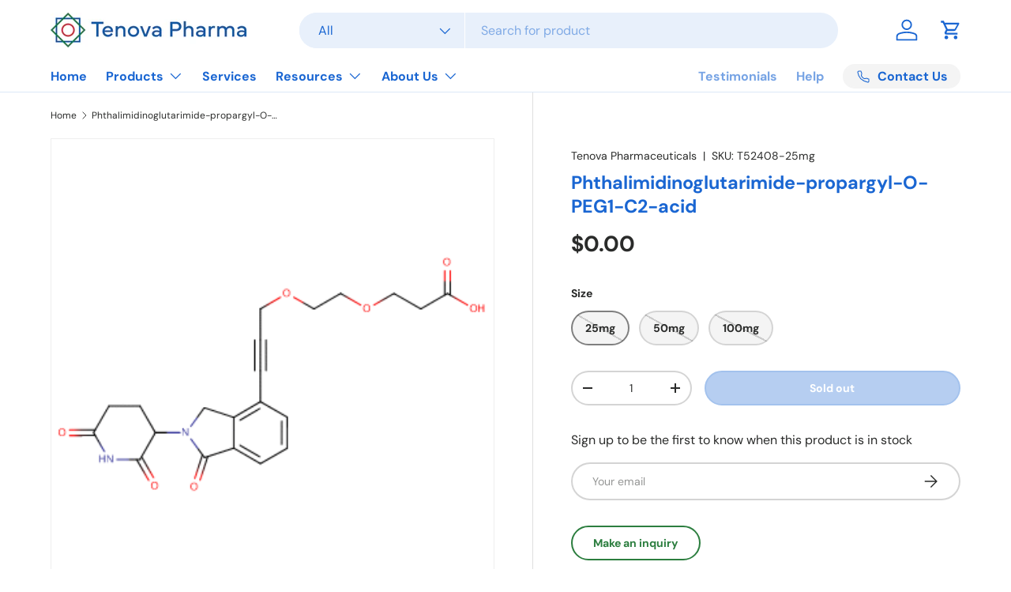

--- FILE ---
content_type: text/html; charset=utf-8
request_url: https://tenovapharma.com/products/phthalimidinoglutarimide-propargyl-o-peg1-c2-acid
body_size: 26200
content:
<!doctype html>
<html class="no-js" lang="en" dir="ltr">
<head><meta charset="utf-8">
<meta name="viewport" content="width=device-width,initial-scale=1">
<title>Phthalimidinoglutarimide-propargyl-O-PEG1-C2-acid &ndash; Tenova Pharma</title><link rel="canonical" href="https://tenovapharma.com/products/phthalimidinoglutarimide-propargyl-o-peg1-c2-acid"><link rel="icon" href="//tenovapharma.com/cdn/shop/files/logo_only.png?crop=center&height=48&v=1718558634&width=48" type="image/png">
  <link rel="apple-touch-icon" href="//tenovapharma.com/cdn/shop/files/logo_only.png?crop=center&height=180&v=1718558634&width=180"><meta name="description" content="CAS"><meta property="og:site_name" content="Tenova Pharma">
<meta property="og:url" content="https://tenovapharma.com/products/phthalimidinoglutarimide-propargyl-o-peg1-c2-acid">
<meta property="og:title" content="Phthalimidinoglutarimide-propargyl-O-PEG1-C2-acid">
<meta property="og:type" content="product">
<meta property="og:description" content="CAS"><meta property="og:image" content="http://tenovapharma.com/cdn/shop/products/T52408.gif?crop=center&height=1200&v=1592422266&width=1200">
  <meta property="og:image:secure_url" content="https://tenovapharma.com/cdn/shop/products/T52408.gif?crop=center&height=1200&v=1592422266&width=1200">
  <meta property="og:image:width" content="340">
  <meta property="og:image:height" content="362"><meta property="og:price:amount" content="0.00">
  <meta property="og:price:currency" content="USD"><meta name="twitter:card" content="summary_large_image">
<meta name="twitter:title" content="Phthalimidinoglutarimide-propargyl-O-PEG1-C2-acid">
<meta name="twitter:description" content="CAS">
<link rel="preload" href="//tenovapharma.com/cdn/shop/t/50/assets/main.css?v=117877229988737664671753552407" as="style"><style data-shopify>
@font-face {
  font-family: "DM Sans";
  font-weight: 400;
  font-style: normal;
  font-display: swap;
  src: url("//tenovapharma.com/cdn/fonts/dm_sans/dmsans_n4.ec80bd4dd7e1a334c969c265873491ae56018d72.woff2") format("woff2"),
       url("//tenovapharma.com/cdn/fonts/dm_sans/dmsans_n4.87bdd914d8a61247b911147ae68e754d695c58a6.woff") format("woff");
}
@font-face {
  font-family: "DM Sans";
  font-weight: 700;
  font-style: normal;
  font-display: swap;
  src: url("//tenovapharma.com/cdn/fonts/dm_sans/dmsans_n7.97e21d81502002291ea1de8aefb79170c6946ce5.woff2") format("woff2"),
       url("//tenovapharma.com/cdn/fonts/dm_sans/dmsans_n7.af5c214f5116410ca1d53a2090665620e78e2e1b.woff") format("woff");
}
@font-face {
  font-family: "DM Sans";
  font-weight: 400;
  font-style: italic;
  font-display: swap;
  src: url("//tenovapharma.com/cdn/fonts/dm_sans/dmsans_i4.b8fe05e69ee95d5a53155c346957d8cbf5081c1a.woff2") format("woff2"),
       url("//tenovapharma.com/cdn/fonts/dm_sans/dmsans_i4.403fe28ee2ea63e142575c0aa47684d65f8c23a0.woff") format("woff");
}
@font-face {
  font-family: "DM Sans";
  font-weight: 700;
  font-style: italic;
  font-display: swap;
  src: url("//tenovapharma.com/cdn/fonts/dm_sans/dmsans_i7.52b57f7d7342eb7255084623d98ab83fd96e7f9b.woff2") format("woff2"),
       url("//tenovapharma.com/cdn/fonts/dm_sans/dmsans_i7.d5e14ef18a1d4a8ce78a4187580b4eb1759c2eda.woff") format("woff");
}
@font-face {
  font-family: "DM Sans";
  font-weight: 700;
  font-style: normal;
  font-display: swap;
  src: url("//tenovapharma.com/cdn/fonts/dm_sans/dmsans_n7.97e21d81502002291ea1de8aefb79170c6946ce5.woff2") format("woff2"),
       url("//tenovapharma.com/cdn/fonts/dm_sans/dmsans_n7.af5c214f5116410ca1d53a2090665620e78e2e1b.woff") format("woff");
}
@font-face {
  font-family: "DM Sans";
  font-weight: 700;
  font-style: normal;
  font-display: swap;
  src: url("//tenovapharma.com/cdn/fonts/dm_sans/dmsans_n7.97e21d81502002291ea1de8aefb79170c6946ce5.woff2") format("woff2"),
       url("//tenovapharma.com/cdn/fonts/dm_sans/dmsans_n7.af5c214f5116410ca1d53a2090665620e78e2e1b.woff") format("woff");
}
:root {
      --bg-color: 255 255 255 / 1.0;
      --bg-color-og: 255 255 255 / 1.0;
      --heading-color: 26 102 210;
      --text-color: 42 43 42;
      --text-color-og: 42 43 42;
      --scrollbar-color: 42 43 42;
      --link-color: 42 43 42;
      --link-color-og: 42 43 42;
      --star-color: 255 159 28;--swatch-border-color-default: 212 213 212;
        --swatch-border-color-active: 149 149 149;
        --swatch-card-size: 22px;
        --swatch-variant-picker-size: 64px;--color-scheme-1-bg: 255 255 255 / 1.0;
      --color-scheme-1-grad: ;
      --color-scheme-1-heading: 26 102 210;
      --color-scheme-1-text: 26 102 210;
      --color-scheme-1-btn-bg: 26 102 210;
      --color-scheme-1-btn-text: 255 255 255;
      --color-scheme-1-btn-bg-hover: 73 134 219;--color-scheme-2-bg: 26 102 210 / 1.0;
      --color-scheme-2-grad: ;
      --color-scheme-2-heading: 244 244 244;
      --color-scheme-2-text: 244 244 244;
      --color-scheme-2-btn-bg: 244 244 244;
      --color-scheme-2-btn-text: 26 102 210;
      --color-scheme-2-btn-bg-hover: 222 231 243;--color-scheme-3-bg: 244 244 244 / 1.0;
      --color-scheme-3-grad: ;
      --color-scheme-3-heading: 26 102 210;
      --color-scheme-3-text: 26 102 210;
      --color-scheme-3-btn-bg: 26 102 210;
      --color-scheme-3-btn-text: 255 255 255;
      --color-scheme-3-btn-bg-hover: 73 134 219;

      --drawer-bg-color: 255 255 255 / 1.0;
      --drawer-text-color: 42 43 42;

      --panel-bg-color: 244 244 244 / 1.0;
      --panel-heading-color: 42 43 42;
      --panel-text-color: 42 43 42;

      --in-stock-text-color: 44 126 63;
      --low-stock-text-color: 210 134 26;
      --very-low-stock-text-color: 180 12 28;
      --no-stock-text-color: 119 119 119;
      --no-stock-backordered-text-color: 119 119 119;

      --error-bg-color: 252 237 238;
      --error-text-color: 180 12 28;
      --success-bg-color: 232 246 234;
      --success-text-color: 44 126 63;
      --info-bg-color: 228 237 250;
      --info-text-color: 26 102 210;

      --heading-font-family: "DM Sans", sans-serif;
      --heading-font-style: normal;
      --heading-font-weight: 700;
      --heading-scale-start: 4;

      --navigation-font-family: "DM Sans", sans-serif;
      --navigation-font-style: normal;
      --navigation-font-weight: 700;--heading-text-transform: none;
--subheading-text-transform: none;
      --body-font-family: "DM Sans", sans-serif;
      --body-font-style: normal;
      --body-font-weight: 400;
      --body-font-size: 16;

      --section-gap: 48;
      --heading-gap: calc(8 * var(--space-unit));--grid-column-gap: 20px;--btn-bg-color: 26 102 210;
      --btn-bg-hover-color: 73 134 219;
      --btn-text-color: 255 255 255;
      --btn-bg-color-og: 26 102 210;
      --btn-text-color-og: 255 255 255;
      --btn-alt-bg-color: 255 255 255;
      --btn-alt-bg-alpha: 1.0;
      --btn-alt-text-color: 44 126 63;
      --btn-border-width: 2px;
      --btn-padding-y: 12px;

      
      --btn-border-radius: 28px;
      

      --btn-lg-border-radius: 50%;
      --btn-icon-border-radius: 50%;
      --input-with-btn-inner-radius: var(--btn-border-radius);

      --input-bg-color: 255 255 255 / 1.0;
      --input-text-color: 42 43 42;
      --input-border-width: 2px;
      --input-border-radius: 26px;
      --textarea-border-radius: 12px;
      --input-border-radius: 28px;
      --input-lg-border-radius: 34px;
      --input-bg-color-diff-3: #f7f7f7;
      --input-bg-color-diff-6: #f0f0f0;

      --modal-border-radius: 16px;
      --modal-overlay-color: 0 0 0;
      --modal-overlay-opacity: 0.4;
      --drawer-border-radius: 16px;
      --overlay-border-radius: 0px;

      --custom-label-bg-color: 13 44 84 / 1.0;
      --custom-label-text-color: 255 255 255 / 1.0;--sale-label-bg-color: 170 17 85 / 1.0;
      --sale-label-text-color: 255 255 255 / 1.0;--new-label-bg-color: 127 184 0 / 1.0;
      --new-label-text-color: 255 255 255 / 1.0;--preorder-label-bg-color: 0 166 237 / 1.0;
      --preorder-label-text-color: 255 255 255 / 1.0;

      --collection-label-color: 0 126 18 / 1.0;

      --page-width: 1200px;
      --gutter-sm: 20px;
      --gutter-md: 32px;
      --gutter-lg: 64px;

      --payment-terms-bg-color: #ffffff;

      --coll-card-bg-color: #F9F9F9;
      --coll-card-border-color: #f2f2f2;

      --card-highlight-bg-color: #F9F9F9;
      --card-highlight-text-color: 85 85 85;
      --card-highlight-border-color: #E1E1E1;
        
          --aos-animate-duration: 0.6s;
        

        
          --aos-min-width: 0;
        
      

      --reading-width: 48em;
    }

    @media (max-width: 769px) {
      :root {
        --reading-width: 36em;
      }
    }
  </style><link rel="stylesheet" href="//tenovapharma.com/cdn/shop/t/50/assets/main.css?v=117877229988737664671753552407">
  <script src="//tenovapharma.com/cdn/shop/t/50/assets/main.js?v=182340204423554326591753552407" defer="defer"></script><link rel="preload" href="//tenovapharma.com/cdn/fonts/dm_sans/dmsans_n4.ec80bd4dd7e1a334c969c265873491ae56018d72.woff2" as="font" type="font/woff2" crossorigin fetchpriority="high"><link rel="preload" href="//tenovapharma.com/cdn/fonts/dm_sans/dmsans_n7.97e21d81502002291ea1de8aefb79170c6946ce5.woff2" as="font" type="font/woff2" crossorigin fetchpriority="high"><script>window.performance && window.performance.mark && window.performance.mark('shopify.content_for_header.start');</script><meta name="google-site-verification" content="8W10-Kkkfh1on98h2GOD8wi8oAw7wnIQrXb9vMkzSUg">
<meta id="shopify-digital-wallet" name="shopify-digital-wallet" content="/28289531990/digital_wallets/dialog">
<meta name="shopify-checkout-api-token" content="585bbf9e28a34302ca97081ee1c26d4d">
<meta id="in-context-paypal-metadata" data-shop-id="28289531990" data-venmo-supported="true" data-environment="production" data-locale="en_US" data-paypal-v4="true" data-currency="USD">
<link rel="alternate" hreflang="x-default" href="https://tenovapharma.com/products/phthalimidinoglutarimide-propargyl-o-peg1-c2-acid">
<link rel="alternate" hreflang="en-GB" href="https://tenovapharma.com/en-gb/products/phthalimidinoglutarimide-propargyl-o-peg1-c2-acid">
<link rel="alternate" type="application/json+oembed" href="https://tenovapharma.com/products/phthalimidinoglutarimide-propargyl-o-peg1-c2-acid.oembed">
<script async="async" src="/checkouts/internal/preloads.js?locale=en-US"></script>
<script id="shopify-features" type="application/json">{"accessToken":"585bbf9e28a34302ca97081ee1c26d4d","betas":["rich-media-storefront-analytics"],"domain":"tenovapharma.com","predictiveSearch":true,"shopId":28289531990,"locale":"en"}</script>
<script>var Shopify = Shopify || {};
Shopify.shop = "tenovapharma.myshopify.com";
Shopify.locale = "en";
Shopify.currency = {"active":"USD","rate":"1.0"};
Shopify.country = "US";
Shopify.theme = {"name":" Enterprise v20","id":139323932758,"schema_name":"Enterprise","schema_version":"2.0.0","theme_store_id":1657,"role":"main"};
Shopify.theme.handle = "null";
Shopify.theme.style = {"id":null,"handle":null};
Shopify.cdnHost = "tenovapharma.com/cdn";
Shopify.routes = Shopify.routes || {};
Shopify.routes.root = "/";</script>
<script type="module">!function(o){(o.Shopify=o.Shopify||{}).modules=!0}(window);</script>
<script>!function(o){function n(){var o=[];function n(){o.push(Array.prototype.slice.apply(arguments))}return n.q=o,n}var t=o.Shopify=o.Shopify||{};t.loadFeatures=n(),t.autoloadFeatures=n()}(window);</script>
<script id="shop-js-analytics" type="application/json">{"pageType":"product"}</script>
<script defer="defer" async type="module" src="//tenovapharma.com/cdn/shopifycloud/shop-js/modules/v2/client.init-shop-cart-sync_D0dqhulL.en.esm.js"></script>
<script defer="defer" async type="module" src="//tenovapharma.com/cdn/shopifycloud/shop-js/modules/v2/chunk.common_CpVO7qML.esm.js"></script>
<script type="module">
  await import("//tenovapharma.com/cdn/shopifycloud/shop-js/modules/v2/client.init-shop-cart-sync_D0dqhulL.en.esm.js");
await import("//tenovapharma.com/cdn/shopifycloud/shop-js/modules/v2/chunk.common_CpVO7qML.esm.js");

  window.Shopify.SignInWithShop?.initShopCartSync?.({"fedCMEnabled":true,"windoidEnabled":true});

</script>
<script id="__st">var __st={"a":28289531990,"offset":-28800,"reqid":"449af2c0-7c1d-42ca-b02e-e468d98fa892-1764807903","pageurl":"tenovapharma.com\/products\/phthalimidinoglutarimide-propargyl-o-peg1-c2-acid","u":"c3f092f06b85","p":"product","rtyp":"product","rid":4768687292502};</script>
<script>window.ShopifyPaypalV4VisibilityTracking = true;</script>
<script id="captcha-bootstrap">!function(){'use strict';const t='contact',e='account',n='new_comment',o=[[t,t],['blogs',n],['comments',n],[t,'customer']],c=[[e,'customer_login'],[e,'guest_login'],[e,'recover_customer_password'],[e,'create_customer']],r=t=>t.map((([t,e])=>`form[action*='/${t}']:not([data-nocaptcha='true']) input[name='form_type'][value='${e}']`)).join(','),a=t=>()=>t?[...document.querySelectorAll(t)].map((t=>t.form)):[];function s(){const t=[...o],e=r(t);return a(e)}const i='password',u='form_key',d=['recaptcha-v3-token','g-recaptcha-response','h-captcha-response',i],f=()=>{try{return window.sessionStorage}catch{return}},m='__shopify_v',_=t=>t.elements[u];function p(t,e,n=!1){try{const o=window.sessionStorage,c=JSON.parse(o.getItem(e)),{data:r}=function(t){const{data:e,action:n}=t;return t[m]||n?{data:e,action:n}:{data:t,action:n}}(c);for(const[e,n]of Object.entries(r))t.elements[e]&&(t.elements[e].value=n);n&&o.removeItem(e)}catch(o){console.error('form repopulation failed',{error:o})}}const l='form_type',E='cptcha';function T(t){t.dataset[E]=!0}const w=window,h=w.document,L='Shopify',v='ce_forms',y='captcha';let A=!1;((t,e)=>{const n=(g='f06e6c50-85a8-45c8-87d0-21a2b65856fe',I='https://cdn.shopify.com/shopifycloud/storefront-forms-hcaptcha/ce_storefront_forms_captcha_hcaptcha.v1.5.2.iife.js',D={infoText:'Protected by hCaptcha',privacyText:'Privacy',termsText:'Terms'},(t,e,n)=>{const o=w[L][v],c=o.bindForm;if(c)return c(t,g,e,D).then(n);var r;o.q.push([[t,g,e,D],n]),r=I,A||(h.body.append(Object.assign(h.createElement('script'),{id:'captcha-provider',async:!0,src:r})),A=!0)});var g,I,D;w[L]=w[L]||{},w[L][v]=w[L][v]||{},w[L][v].q=[],w[L][y]=w[L][y]||{},w[L][y].protect=function(t,e){n(t,void 0,e),T(t)},Object.freeze(w[L][y]),function(t,e,n,w,h,L){const[v,y,A,g]=function(t,e,n){const i=e?o:[],u=t?c:[],d=[...i,...u],f=r(d),m=r(i),_=r(d.filter((([t,e])=>n.includes(e))));return[a(f),a(m),a(_),s()]}(w,h,L),I=t=>{const e=t.target;return e instanceof HTMLFormElement?e:e&&e.form},D=t=>v().includes(t);t.addEventListener('submit',(t=>{const e=I(t);if(!e)return;const n=D(e)&&!e.dataset.hcaptchaBound&&!e.dataset.recaptchaBound,o=_(e),c=g().includes(e)&&(!o||!o.value);(n||c)&&t.preventDefault(),c&&!n&&(function(t){try{if(!f())return;!function(t){const e=f();if(!e)return;const n=_(t);if(!n)return;const o=n.value;o&&e.removeItem(o)}(t);const e=Array.from(Array(32),(()=>Math.random().toString(36)[2])).join('');!function(t,e){_(t)||t.append(Object.assign(document.createElement('input'),{type:'hidden',name:u})),t.elements[u].value=e}(t,e),function(t,e){const n=f();if(!n)return;const o=[...t.querySelectorAll(`input[type='${i}']`)].map((({name:t})=>t)),c=[...d,...o],r={};for(const[a,s]of new FormData(t).entries())c.includes(a)||(r[a]=s);n.setItem(e,JSON.stringify({[m]:1,action:t.action,data:r}))}(t,e)}catch(e){console.error('failed to persist form',e)}}(e),e.submit())}));const S=(t,e)=>{t&&!t.dataset[E]&&(n(t,e.some((e=>e===t))),T(t))};for(const o of['focusin','change'])t.addEventListener(o,(t=>{const e=I(t);D(e)&&S(e,y())}));const B=e.get('form_key'),M=e.get(l),P=B&&M;t.addEventListener('DOMContentLoaded',(()=>{const t=y();if(P)for(const e of t)e.elements[l].value===M&&p(e,B);[...new Set([...A(),...v().filter((t=>'true'===t.dataset.shopifyCaptcha))])].forEach((e=>S(e,t)))}))}(h,new URLSearchParams(w.location.search),n,t,e,['guest_login'])})(!0,!0)}();</script>
<script integrity="sha256-52AcMU7V7pcBOXWImdc/TAGTFKeNjmkeM1Pvks/DTgc=" data-source-attribution="shopify.loadfeatures" defer="defer" src="//tenovapharma.com/cdn/shopifycloud/storefront/assets/storefront/load_feature-81c60534.js" crossorigin="anonymous"></script>
<script data-source-attribution="shopify.dynamic_checkout.dynamic.init">var Shopify=Shopify||{};Shopify.PaymentButton=Shopify.PaymentButton||{isStorefrontPortableWallets:!0,init:function(){window.Shopify.PaymentButton.init=function(){};var t=document.createElement("script");t.src="https://tenovapharma.com/cdn/shopifycloud/portable-wallets/latest/portable-wallets.en.js",t.type="module",document.head.appendChild(t)}};
</script>
<script data-source-attribution="shopify.dynamic_checkout.buyer_consent">
  function portableWalletsHideBuyerConsent(e){var t=document.getElementById("shopify-buyer-consent"),n=document.getElementById("shopify-subscription-policy-button");t&&n&&(t.classList.add("hidden"),t.setAttribute("aria-hidden","true"),n.removeEventListener("click",e))}function portableWalletsShowBuyerConsent(e){var t=document.getElementById("shopify-buyer-consent"),n=document.getElementById("shopify-subscription-policy-button");t&&n&&(t.classList.remove("hidden"),t.removeAttribute("aria-hidden"),n.addEventListener("click",e))}window.Shopify?.PaymentButton&&(window.Shopify.PaymentButton.hideBuyerConsent=portableWalletsHideBuyerConsent,window.Shopify.PaymentButton.showBuyerConsent=portableWalletsShowBuyerConsent);
</script>
<script data-source-attribution="shopify.dynamic_checkout.cart.bootstrap">document.addEventListener("DOMContentLoaded",(function(){function t(){return document.querySelector("shopify-accelerated-checkout-cart, shopify-accelerated-checkout")}if(t())Shopify.PaymentButton.init();else{new MutationObserver((function(e,n){t()&&(Shopify.PaymentButton.init(),n.disconnect())})).observe(document.body,{childList:!0,subtree:!0})}}));
</script>
<script id='scb4127' type='text/javascript' async='' src='https://tenovapharma.com/cdn/shopifycloud/privacy-banner/storefront-banner.js'></script><link id="shopify-accelerated-checkout-styles" rel="stylesheet" media="screen" href="https://tenovapharma.com/cdn/shopifycloud/portable-wallets/latest/accelerated-checkout-backwards-compat.css" crossorigin="anonymous">
<style id="shopify-accelerated-checkout-cart">
        #shopify-buyer-consent {
  margin-top: 1em;
  display: inline-block;
  width: 100%;
}

#shopify-buyer-consent.hidden {
  display: none;
}

#shopify-subscription-policy-button {
  background: none;
  border: none;
  padding: 0;
  text-decoration: underline;
  font-size: inherit;
  cursor: pointer;
}

#shopify-subscription-policy-button::before {
  box-shadow: none;
}

      </style>
<script id="sections-script" data-sections="header,footer" defer="defer" src="//tenovapharma.com/cdn/shop/t/50/compiled_assets/scripts.js?3900"></script>
<script>window.performance && window.performance.mark && window.performance.mark('shopify.content_for_header.end');</script>

    <script src="//tenovapharma.com/cdn/shop/t/50/assets/animate-on-scroll.js?v=15249566486942820451753552407" defer="defer"></script>
    <link rel="stylesheet" href="//tenovapharma.com/cdn/shop/t/50/assets/animate-on-scroll.css?v=116194678796051782541753552407">
  

  <script>document.documentElement.className = document.documentElement.className.replace('no-js', 'js');</script><!-- CC Custom Head Start --><!-- CC Custom Head End --><!-- BEGIN app block: shopify://apps/seolab-seo-optimizer/blocks/app_embed/faf700f6-3b71-45c3-86d4-83ea9f7d9216 -->



<script type="text/javascript">
    document.addEventListener("DOMContentLoaded",function(e){var n=window.location.href;if(n.indexOf("#seotid")>-1){var t=n.split("#seotid");let p=new Headers;p.append("Content-Type","application/json");let o=new FormData;o.append("shop","tenovapharma.myshopify.com"),o.append("tid",t[1]),o.append("type","add_traffic"),fetch("/apps/seo-lab",{method:"POST",headers:{Accept:"application/json"},body:o}).then(e=>e.json()).then(e=>{window.history.replaceState({}, '', t[0])})}else fetch(n,{method:"HEAD"}).then(e=>{if(404===e.status){var t=n.split(window.location.origin);let p=new FormData;p.append("shop","tenovapharma.myshopify.com"),p.append("url",t[1]),p.append("type","unresolve_url_recieve"),fetch("/apps/seo-lab",{method:"POST",headers:{Accept:"application/json"},body:p}).then(e=>e.json()).then(e=>{e.success&&console.log("Added")})}})});
</script>






<!-- END app block --><!-- BEGIN app block: shopify://apps/meteor-mega-menu/blocks/app_embed/9412d6a7-f8f8-4d65-b9ae-2737c2f0f45b -->


    <script>
        window.MeteorMenu = {
            // These will get handled by the Meteor class constructor
            registeredCallbacks: [],
            api: {
                on: (eventName, callback) => {
                    window.MeteorMenu.registeredCallbacks.push([eventName, callback]);
                }
            },
            revisionFileUrl: "\/\/tenovapharma.com\/cdn\/shop\/files\/meteor-mega-menus.json?v=16354985366260658089",
            storefrontAccessToken: "636387a4f27744ac91d18fe490907f75",
            localeRootPath: "\/",
            languageCode: "en".toUpperCase(),
            countryCode: "US",
            shop: {
                domain: "tenovapharma.com",
                permanentDomain: "tenovapharma.myshopify.com",
                moneyFormat: "${{amount}}",
                currency: "USD"
            },
            options: {
                desktopSelector: "",
                mobileSelector: "",
                disableDesktop: true,
                disableMobile: false,
                navigationLinkSpacing: 16,
                navigationLinkCaretStyle: "outline",
                menuDisplayAnimation: "none",
                menuCenterInViewport: false,
                menuVerticalOffset: 2,
                menuVerticalPadding: 0,
                menuJustifyContent: "flex-start",
                menuFontSize: 16,
                menuFontWeight: "700",
                menuTextTransform: "none",
                menuDisplayAction: "hover",
                menuDisplayDelay: "0",
                externalLinksInNewTab: null,
                mobileBreakpoint: 0,
                addonsEnabled: false
            }
        }
    </script>

<!-- END app block --><script src="https://cdn.shopify.com/extensions/76e9d4ee-cb70-4261-beaf-5f72a563488e/meteor-mega-menu-25/assets/meteor-menu.js" type="text/javascript" defer="defer"></script>
<link href="https://cdn.shopify.com/extensions/76e9d4ee-cb70-4261-beaf-5f72a563488e/meteor-mega-menu-25/assets/meteor-menu.css" rel="stylesheet" type="text/css" media="all">
<link href="https://monorail-edge.shopifysvc.com" rel="dns-prefetch">
<script>(function(){if ("sendBeacon" in navigator && "performance" in window) {try {var session_token_from_headers = performance.getEntriesByType('navigation')[0].serverTiming.find(x => x.name == '_s').description;} catch {var session_token_from_headers = undefined;}var session_cookie_matches = document.cookie.match(/_shopify_s=([^;]*)/);var session_token_from_cookie = session_cookie_matches && session_cookie_matches.length === 2 ? session_cookie_matches[1] : "";var session_token = session_token_from_headers || session_token_from_cookie || "";function handle_abandonment_event(e) {var entries = performance.getEntries().filter(function(entry) {return /monorail-edge.shopifysvc.com/.test(entry.name);});if (!window.abandonment_tracked && entries.length === 0) {window.abandonment_tracked = true;var currentMs = Date.now();var navigation_start = performance.timing.navigationStart;var payload = {shop_id: 28289531990,url: window.location.href,navigation_start,duration: currentMs - navigation_start,session_token,page_type: "product"};window.navigator.sendBeacon("https://monorail-edge.shopifysvc.com/v1/produce", JSON.stringify({schema_id: "online_store_buyer_site_abandonment/1.1",payload: payload,metadata: {event_created_at_ms: currentMs,event_sent_at_ms: currentMs}}));}}window.addEventListener('pagehide', handle_abandonment_event);}}());</script>
<script id="web-pixels-manager-setup">(function e(e,d,r,n,o){if(void 0===o&&(o={}),!Boolean(null===(a=null===(i=window.Shopify)||void 0===i?void 0:i.analytics)||void 0===a?void 0:a.replayQueue)){var i,a;window.Shopify=window.Shopify||{};var t=window.Shopify;t.analytics=t.analytics||{};var s=t.analytics;s.replayQueue=[],s.publish=function(e,d,r){return s.replayQueue.push([e,d,r]),!0};try{self.performance.mark("wpm:start")}catch(e){}var l=function(){var e={modern:/Edge?\/(1{2}[4-9]|1[2-9]\d|[2-9]\d{2}|\d{4,})\.\d+(\.\d+|)|Firefox\/(1{2}[4-9]|1[2-9]\d|[2-9]\d{2}|\d{4,})\.\d+(\.\d+|)|Chrom(ium|e)\/(9{2}|\d{3,})\.\d+(\.\d+|)|(Maci|X1{2}).+ Version\/(15\.\d+|(1[6-9]|[2-9]\d|\d{3,})\.\d+)([,.]\d+|)( \(\w+\)|)( Mobile\/\w+|) Safari\/|Chrome.+OPR\/(9{2}|\d{3,})\.\d+\.\d+|(CPU[ +]OS|iPhone[ +]OS|CPU[ +]iPhone|CPU IPhone OS|CPU iPad OS)[ +]+(15[._]\d+|(1[6-9]|[2-9]\d|\d{3,})[._]\d+)([._]\d+|)|Android:?[ /-](13[3-9]|1[4-9]\d|[2-9]\d{2}|\d{4,})(\.\d+|)(\.\d+|)|Android.+Firefox\/(13[5-9]|1[4-9]\d|[2-9]\d{2}|\d{4,})\.\d+(\.\d+|)|Android.+Chrom(ium|e)\/(13[3-9]|1[4-9]\d|[2-9]\d{2}|\d{4,})\.\d+(\.\d+|)|SamsungBrowser\/([2-9]\d|\d{3,})\.\d+/,legacy:/Edge?\/(1[6-9]|[2-9]\d|\d{3,})\.\d+(\.\d+|)|Firefox\/(5[4-9]|[6-9]\d|\d{3,})\.\d+(\.\d+|)|Chrom(ium|e)\/(5[1-9]|[6-9]\d|\d{3,})\.\d+(\.\d+|)([\d.]+$|.*Safari\/(?![\d.]+ Edge\/[\d.]+$))|(Maci|X1{2}).+ Version\/(10\.\d+|(1[1-9]|[2-9]\d|\d{3,})\.\d+)([,.]\d+|)( \(\w+\)|)( Mobile\/\w+|) Safari\/|Chrome.+OPR\/(3[89]|[4-9]\d|\d{3,})\.\d+\.\d+|(CPU[ +]OS|iPhone[ +]OS|CPU[ +]iPhone|CPU IPhone OS|CPU iPad OS)[ +]+(10[._]\d+|(1[1-9]|[2-9]\d|\d{3,})[._]\d+)([._]\d+|)|Android:?[ /-](13[3-9]|1[4-9]\d|[2-9]\d{2}|\d{4,})(\.\d+|)(\.\d+|)|Mobile Safari.+OPR\/([89]\d|\d{3,})\.\d+\.\d+|Android.+Firefox\/(13[5-9]|1[4-9]\d|[2-9]\d{2}|\d{4,})\.\d+(\.\d+|)|Android.+Chrom(ium|e)\/(13[3-9]|1[4-9]\d|[2-9]\d{2}|\d{4,})\.\d+(\.\d+|)|Android.+(UC? ?Browser|UCWEB|U3)[ /]?(15\.([5-9]|\d{2,})|(1[6-9]|[2-9]\d|\d{3,})\.\d+)\.\d+|SamsungBrowser\/(5\.\d+|([6-9]|\d{2,})\.\d+)|Android.+MQ{2}Browser\/(14(\.(9|\d{2,})|)|(1[5-9]|[2-9]\d|\d{3,})(\.\d+|))(\.\d+|)|K[Aa][Ii]OS\/(3\.\d+|([4-9]|\d{2,})\.\d+)(\.\d+|)/},d=e.modern,r=e.legacy,n=navigator.userAgent;return n.match(d)?"modern":n.match(r)?"legacy":"unknown"}(),u="modern"===l?"modern":"legacy",c=(null!=n?n:{modern:"",legacy:""})[u],f=function(e){return[e.baseUrl,"/wpm","/b",e.hashVersion,"modern"===e.buildTarget?"m":"l",".js"].join("")}({baseUrl:d,hashVersion:r,buildTarget:u}),m=function(e){var d=e.version,r=e.bundleTarget,n=e.surface,o=e.pageUrl,i=e.monorailEndpoint;return{emit:function(e){var a=e.status,t=e.errorMsg,s=(new Date).getTime(),l=JSON.stringify({metadata:{event_sent_at_ms:s},events:[{schema_id:"web_pixels_manager_load/3.1",payload:{version:d,bundle_target:r,page_url:o,status:a,surface:n,error_msg:t},metadata:{event_created_at_ms:s}}]});if(!i)return console&&console.warn&&console.warn("[Web Pixels Manager] No Monorail endpoint provided, skipping logging."),!1;try{return self.navigator.sendBeacon.bind(self.navigator)(i,l)}catch(e){}var u=new XMLHttpRequest;try{return u.open("POST",i,!0),u.setRequestHeader("Content-Type","text/plain"),u.send(l),!0}catch(e){return console&&console.warn&&console.warn("[Web Pixels Manager] Got an unhandled error while logging to Monorail."),!1}}}}({version:r,bundleTarget:l,surface:e.surface,pageUrl:self.location.href,monorailEndpoint:e.monorailEndpoint});try{o.browserTarget=l,function(e){var d=e.src,r=e.async,n=void 0===r||r,o=e.onload,i=e.onerror,a=e.sri,t=e.scriptDataAttributes,s=void 0===t?{}:t,l=document.createElement("script"),u=document.querySelector("head"),c=document.querySelector("body");if(l.async=n,l.src=d,a&&(l.integrity=a,l.crossOrigin="anonymous"),s)for(var f in s)if(Object.prototype.hasOwnProperty.call(s,f))try{l.dataset[f]=s[f]}catch(e){}if(o&&l.addEventListener("load",o),i&&l.addEventListener("error",i),u)u.appendChild(l);else{if(!c)throw new Error("Did not find a head or body element to append the script");c.appendChild(l)}}({src:f,async:!0,onload:function(){if(!function(){var e,d;return Boolean(null===(d=null===(e=window.Shopify)||void 0===e?void 0:e.analytics)||void 0===d?void 0:d.initialized)}()){var d=window.webPixelsManager.init(e)||void 0;if(d){var r=window.Shopify.analytics;r.replayQueue.forEach((function(e){var r=e[0],n=e[1],o=e[2];d.publishCustomEvent(r,n,o)})),r.replayQueue=[],r.publish=d.publishCustomEvent,r.visitor=d.visitor,r.initialized=!0}}},onerror:function(){return m.emit({status:"failed",errorMsg:"".concat(f," has failed to load")})},sri:function(e){var d=/^sha384-[A-Za-z0-9+/=]+$/;return"string"==typeof e&&d.test(e)}(c)?c:"",scriptDataAttributes:o}),m.emit({status:"loading"})}catch(e){m.emit({status:"failed",errorMsg:(null==e?void 0:e.message)||"Unknown error"})}}})({shopId: 28289531990,storefrontBaseUrl: "https://tenovapharma.com",extensionsBaseUrl: "https://extensions.shopifycdn.com/cdn/shopifycloud/web-pixels-manager",monorailEndpoint: "https://monorail-edge.shopifysvc.com/unstable/produce_batch",surface: "storefront-renderer",enabledBetaFlags: ["2dca8a86"],webPixelsConfigList: [{"id":"359235670","configuration":"{\"config\":\"{\\\"pixel_id\\\":\\\"G-2942XY0L0M\\\",\\\"target_country\\\":\\\"US\\\",\\\"gtag_events\\\":[{\\\"type\\\":\\\"search\\\",\\\"action_label\\\":\\\"G-2942XY0L0M\\\"},{\\\"type\\\":\\\"begin_checkout\\\",\\\"action_label\\\":\\\"G-2942XY0L0M\\\"},{\\\"type\\\":\\\"view_item\\\",\\\"action_label\\\":[\\\"G-2942XY0L0M\\\",\\\"MC-YPCRDPDK8X\\\"]},{\\\"type\\\":\\\"purchase\\\",\\\"action_label\\\":[\\\"G-2942XY0L0M\\\",\\\"MC-YPCRDPDK8X\\\"]},{\\\"type\\\":\\\"page_view\\\",\\\"action_label\\\":[\\\"G-2942XY0L0M\\\",\\\"MC-YPCRDPDK8X\\\"]},{\\\"type\\\":\\\"add_payment_info\\\",\\\"action_label\\\":\\\"G-2942XY0L0M\\\"},{\\\"type\\\":\\\"add_to_cart\\\",\\\"action_label\\\":\\\"G-2942XY0L0M\\\"}],\\\"enable_monitoring_mode\\\":false}\"}","eventPayloadVersion":"v1","runtimeContext":"OPEN","scriptVersion":"b2a88bafab3e21179ed38636efcd8a93","type":"APP","apiClientId":1780363,"privacyPurposes":[],"dataSharingAdjustments":{"protectedCustomerApprovalScopes":["read_customer_address","read_customer_email","read_customer_name","read_customer_personal_data","read_customer_phone"]}},{"id":"shopify-app-pixel","configuration":"{}","eventPayloadVersion":"v1","runtimeContext":"STRICT","scriptVersion":"0450","apiClientId":"shopify-pixel","type":"APP","privacyPurposes":["ANALYTICS","MARKETING"]},{"id":"shopify-custom-pixel","eventPayloadVersion":"v1","runtimeContext":"LAX","scriptVersion":"0450","apiClientId":"shopify-pixel","type":"CUSTOM","privacyPurposes":["ANALYTICS","MARKETING"]}],isMerchantRequest: false,initData: {"shop":{"name":"Tenova Pharma","paymentSettings":{"currencyCode":"USD"},"myshopifyDomain":"tenovapharma.myshopify.com","countryCode":"US","storefrontUrl":"https:\/\/tenovapharma.com"},"customer":null,"cart":null,"checkout":null,"productVariants":[{"price":{"amount":0.0,"currencyCode":"USD"},"product":{"title":"Phthalimidinoglutarimide-propargyl-O-PEG1-C2-acid","vendor":"Tenova Pharmaceuticals","id":"4768687292502","untranslatedTitle":"Phthalimidinoglutarimide-propargyl-O-PEG1-C2-acid","url":"\/products\/phthalimidinoglutarimide-propargyl-o-peg1-c2-acid","type":""},"id":"39490355822678","image":{"src":"\/\/tenovapharma.com\/cdn\/shop\/products\/T52408.gif?v=1592422266"},"sku":"T52408-25mg","title":"25mg","untranslatedTitle":"25mg"},{"price":{"amount":0.0,"currencyCode":"USD"},"product":{"title":"Phthalimidinoglutarimide-propargyl-O-PEG1-C2-acid","vendor":"Tenova Pharmaceuticals","id":"4768687292502","untranslatedTitle":"Phthalimidinoglutarimide-propargyl-O-PEG1-C2-acid","url":"\/products\/phthalimidinoglutarimide-propargyl-o-peg1-c2-acid","type":""},"id":"39490355855446","image":{"src":"\/\/tenovapharma.com\/cdn\/shop\/products\/T52408.gif?v=1592422266"},"sku":"T52408-50mg","title":"50mg","untranslatedTitle":"50mg"},{"price":{"amount":0.0,"currencyCode":"USD"},"product":{"title":"Phthalimidinoglutarimide-propargyl-O-PEG1-C2-acid","vendor":"Tenova Pharmaceuticals","id":"4768687292502","untranslatedTitle":"Phthalimidinoglutarimide-propargyl-O-PEG1-C2-acid","url":"\/products\/phthalimidinoglutarimide-propargyl-o-peg1-c2-acid","type":""},"id":"32831225299030","image":{"src":"\/\/tenovapharma.com\/cdn\/shop\/products\/T52408.gif?v=1592422266"},"sku":"T52408-100mg","title":"100mg","untranslatedTitle":"100mg"}],"purchasingCompany":null},},"https://tenovapharma.com/cdn","ae1676cfwd2530674p4253c800m34e853cb",{"modern":"","legacy":""},{"shopId":"28289531990","storefrontBaseUrl":"https:\/\/tenovapharma.com","extensionBaseUrl":"https:\/\/extensions.shopifycdn.com\/cdn\/shopifycloud\/web-pixels-manager","surface":"storefront-renderer","enabledBetaFlags":"[\"2dca8a86\"]","isMerchantRequest":"false","hashVersion":"ae1676cfwd2530674p4253c800m34e853cb","publish":"custom","events":"[[\"page_viewed\",{}],[\"product_viewed\",{\"productVariant\":{\"price\":{\"amount\":0.0,\"currencyCode\":\"USD\"},\"product\":{\"title\":\"Phthalimidinoglutarimide-propargyl-O-PEG1-C2-acid\",\"vendor\":\"Tenova Pharmaceuticals\",\"id\":\"4768687292502\",\"untranslatedTitle\":\"Phthalimidinoglutarimide-propargyl-O-PEG1-C2-acid\",\"url\":\"\/products\/phthalimidinoglutarimide-propargyl-o-peg1-c2-acid\",\"type\":\"\"},\"id\":\"39490355822678\",\"image\":{\"src\":\"\/\/tenovapharma.com\/cdn\/shop\/products\/T52408.gif?v=1592422266\"},\"sku\":\"T52408-25mg\",\"title\":\"25mg\",\"untranslatedTitle\":\"25mg\"}}]]"});</script><script>
  window.ShopifyAnalytics = window.ShopifyAnalytics || {};
  window.ShopifyAnalytics.meta = window.ShopifyAnalytics.meta || {};
  window.ShopifyAnalytics.meta.currency = 'USD';
  var meta = {"product":{"id":4768687292502,"gid":"gid:\/\/shopify\/Product\/4768687292502","vendor":"Tenova Pharmaceuticals","type":"","variants":[{"id":39490355822678,"price":0,"name":"Phthalimidinoglutarimide-propargyl-O-PEG1-C2-acid - 25mg","public_title":"25mg","sku":"T52408-25mg"},{"id":39490355855446,"price":0,"name":"Phthalimidinoglutarimide-propargyl-O-PEG1-C2-acid - 50mg","public_title":"50mg","sku":"T52408-50mg"},{"id":32831225299030,"price":0,"name":"Phthalimidinoglutarimide-propargyl-O-PEG1-C2-acid - 100mg","public_title":"100mg","sku":"T52408-100mg"}],"remote":false},"page":{"pageType":"product","resourceType":"product","resourceId":4768687292502}};
  for (var attr in meta) {
    window.ShopifyAnalytics.meta[attr] = meta[attr];
  }
</script>
<script class="analytics">
  (function () {
    var customDocumentWrite = function(content) {
      var jquery = null;

      if (window.jQuery) {
        jquery = window.jQuery;
      } else if (window.Checkout && window.Checkout.$) {
        jquery = window.Checkout.$;
      }

      if (jquery) {
        jquery('body').append(content);
      }
    };

    var hasLoggedConversion = function(token) {
      if (token) {
        return document.cookie.indexOf('loggedConversion=' + token) !== -1;
      }
      return false;
    }

    var setCookieIfConversion = function(token) {
      if (token) {
        var twoMonthsFromNow = new Date(Date.now());
        twoMonthsFromNow.setMonth(twoMonthsFromNow.getMonth() + 2);

        document.cookie = 'loggedConversion=' + token + '; expires=' + twoMonthsFromNow;
      }
    }

    var trekkie = window.ShopifyAnalytics.lib = window.trekkie = window.trekkie || [];
    if (trekkie.integrations) {
      return;
    }
    trekkie.methods = [
      'identify',
      'page',
      'ready',
      'track',
      'trackForm',
      'trackLink'
    ];
    trekkie.factory = function(method) {
      return function() {
        var args = Array.prototype.slice.call(arguments);
        args.unshift(method);
        trekkie.push(args);
        return trekkie;
      };
    };
    for (var i = 0; i < trekkie.methods.length; i++) {
      var key = trekkie.methods[i];
      trekkie[key] = trekkie.factory(key);
    }
    trekkie.load = function(config) {
      trekkie.config = config || {};
      trekkie.config.initialDocumentCookie = document.cookie;
      var first = document.getElementsByTagName('script')[0];
      var script = document.createElement('script');
      script.type = 'text/javascript';
      script.onerror = function(e) {
        var scriptFallback = document.createElement('script');
        scriptFallback.type = 'text/javascript';
        scriptFallback.onerror = function(error) {
                var Monorail = {
      produce: function produce(monorailDomain, schemaId, payload) {
        var currentMs = new Date().getTime();
        var event = {
          schema_id: schemaId,
          payload: payload,
          metadata: {
            event_created_at_ms: currentMs,
            event_sent_at_ms: currentMs
          }
        };
        return Monorail.sendRequest("https://" + monorailDomain + "/v1/produce", JSON.stringify(event));
      },
      sendRequest: function sendRequest(endpointUrl, payload) {
        // Try the sendBeacon API
        if (window && window.navigator && typeof window.navigator.sendBeacon === 'function' && typeof window.Blob === 'function' && !Monorail.isIos12()) {
          var blobData = new window.Blob([payload], {
            type: 'text/plain'
          });

          if (window.navigator.sendBeacon(endpointUrl, blobData)) {
            return true;
          } // sendBeacon was not successful

        } // XHR beacon

        var xhr = new XMLHttpRequest();

        try {
          xhr.open('POST', endpointUrl);
          xhr.setRequestHeader('Content-Type', 'text/plain');
          xhr.send(payload);
        } catch (e) {
          console.log(e);
        }

        return false;
      },
      isIos12: function isIos12() {
        return window.navigator.userAgent.lastIndexOf('iPhone; CPU iPhone OS 12_') !== -1 || window.navigator.userAgent.lastIndexOf('iPad; CPU OS 12_') !== -1;
      }
    };
    Monorail.produce('monorail-edge.shopifysvc.com',
      'trekkie_storefront_load_errors/1.1',
      {shop_id: 28289531990,
      theme_id: 139323932758,
      app_name: "storefront",
      context_url: window.location.href,
      source_url: "//tenovapharma.com/cdn/s/trekkie.storefront.3c703df509f0f96f3237c9daa54e2777acf1a1dd.min.js"});

        };
        scriptFallback.async = true;
        scriptFallback.src = '//tenovapharma.com/cdn/s/trekkie.storefront.3c703df509f0f96f3237c9daa54e2777acf1a1dd.min.js';
        first.parentNode.insertBefore(scriptFallback, first);
      };
      script.async = true;
      script.src = '//tenovapharma.com/cdn/s/trekkie.storefront.3c703df509f0f96f3237c9daa54e2777acf1a1dd.min.js';
      first.parentNode.insertBefore(script, first);
    };
    trekkie.load(
      {"Trekkie":{"appName":"storefront","development":false,"defaultAttributes":{"shopId":28289531990,"isMerchantRequest":null,"themeId":139323932758,"themeCityHash":"5268728290473899228","contentLanguage":"en","currency":"USD","eventMetadataId":"2c23df07-afc0-4359-aa87-6a6310eecb35"},"isServerSideCookieWritingEnabled":true,"monorailRegion":"shop_domain","enabledBetaFlags":["f0df213a"]},"Session Attribution":{},"S2S":{"facebookCapiEnabled":false,"source":"trekkie-storefront-renderer","apiClientId":580111}}
    );

    var loaded = false;
    trekkie.ready(function() {
      if (loaded) return;
      loaded = true;

      window.ShopifyAnalytics.lib = window.trekkie;

      var originalDocumentWrite = document.write;
      document.write = customDocumentWrite;
      try { window.ShopifyAnalytics.merchantGoogleAnalytics.call(this); } catch(error) {};
      document.write = originalDocumentWrite;

      window.ShopifyAnalytics.lib.page(null,{"pageType":"product","resourceType":"product","resourceId":4768687292502,"shopifyEmitted":true});

      var match = window.location.pathname.match(/checkouts\/(.+)\/(thank_you|post_purchase)/)
      var token = match? match[1]: undefined;
      if (!hasLoggedConversion(token)) {
        setCookieIfConversion(token);
        window.ShopifyAnalytics.lib.track("Viewed Product",{"currency":"USD","variantId":39490355822678,"productId":4768687292502,"productGid":"gid:\/\/shopify\/Product\/4768687292502","name":"Phthalimidinoglutarimide-propargyl-O-PEG1-C2-acid - 25mg","price":"0.00","sku":"T52408-25mg","brand":"Tenova Pharmaceuticals","variant":"25mg","category":"","nonInteraction":true,"remote":false},undefined,undefined,{"shopifyEmitted":true});
      window.ShopifyAnalytics.lib.track("monorail:\/\/trekkie_storefront_viewed_product\/1.1",{"currency":"USD","variantId":39490355822678,"productId":4768687292502,"productGid":"gid:\/\/shopify\/Product\/4768687292502","name":"Phthalimidinoglutarimide-propargyl-O-PEG1-C2-acid - 25mg","price":"0.00","sku":"T52408-25mg","brand":"Tenova Pharmaceuticals","variant":"25mg","category":"","nonInteraction":true,"remote":false,"referer":"https:\/\/tenovapharma.com\/products\/phthalimidinoglutarimide-propargyl-o-peg1-c2-acid"});
      }
    });


        var eventsListenerScript = document.createElement('script');
        eventsListenerScript.async = true;
        eventsListenerScript.src = "//tenovapharma.com/cdn/shopifycloud/storefront/assets/shop_events_listener-3da45d37.js";
        document.getElementsByTagName('head')[0].appendChild(eventsListenerScript);

})();</script>
  <script>
  if (!window.ga || (window.ga && typeof window.ga !== 'function')) {
    window.ga = function ga() {
      (window.ga.q = window.ga.q || []).push(arguments);
      if (window.Shopify && window.Shopify.analytics && typeof window.Shopify.analytics.publish === 'function') {
        window.Shopify.analytics.publish("ga_stub_called", {}, {sendTo: "google_osp_migration"});
      }
      console.error("Shopify's Google Analytics stub called with:", Array.from(arguments), "\nSee https://help.shopify.com/manual/promoting-marketing/pixels/pixel-migration#google for more information.");
    };
    if (window.Shopify && window.Shopify.analytics && typeof window.Shopify.analytics.publish === 'function') {
      window.Shopify.analytics.publish("ga_stub_initialized", {}, {sendTo: "google_osp_migration"});
    }
  }
</script>
<script
  defer
  src="https://tenovapharma.com/cdn/shopifycloud/perf-kit/shopify-perf-kit-2.1.2.min.js"
  data-application="storefront-renderer"
  data-shop-id="28289531990"
  data-render-region="gcp-us-east1"
  data-page-type="product"
  data-theme-instance-id="139323932758"
  data-theme-name="Enterprise"
  data-theme-version="2.0.0"
  data-monorail-region="shop_domain"
  data-resource-timing-sampling-rate="10"
  data-shs="true"
  data-shs-beacon="true"
  data-shs-export-with-fetch="true"
  data-shs-logs-sample-rate="1"
></script>
</head>

<body class="cc-animate-enabled">
  <a class="skip-link btn btn--primary visually-hidden" href="#main-content" data-ce-role="skip">Skip to content</a><!-- BEGIN sections: header-group -->
<div id="shopify-section-sections--17866438180950__header" class="shopify-section shopify-section-group-header-group cc-header">
<style data-shopify>.header {
  --bg-color: 255 255 255;
  --text-color: 26 102 210;
  --nav-bg-color: 255 255 255;
  --nav-text-color: 26 102 210;
  --nav-child-bg-color:  255 255 255;
  --nav-child-text-color: 26 102 210;
  --header-accent-color: 119 119 119;
  --search-bg-color: #e8f0fb;
  
  
  }</style><store-header class="header bg-theme-bg text-theme-text has-motion"data-is-sticky="true"style="--header-transition-speed: 300ms">
  <header class="header__grid header__grid--left-logo container flex flex-wrap items-center">
    <div class="header__logo logo flex js-closes-menu"><a class="logo__link inline-block" href="/"><span class="flex" style="max-width: 250px;">
              <img srcset="//tenovapharma.com/cdn/shop/files/option8Asset_10.png?v=1720914418&width=250, //tenovapharma.com/cdn/shop/files/option8Asset_10.png?v=1720914418&width=500 2x" src="//tenovapharma.com/cdn/shop/files/option8Asset_10.png?v=1720914418&width=500"
         style="object-position: 50.0% 50.0%" loading="eager"
         width="500"
         height="89"
         
         alt="Tenova Pharma">
            </span></a></div><link rel="stylesheet" href="//tenovapharma.com/cdn/shop/t/50/assets/predictive-search.css?v=21239819754936278281753552408"><script src="//tenovapharma.com/cdn/shop/t/50/assets/custom-select.js?v=173148981874697908181753552407" defer="defer"></script><script src="//tenovapharma.com/cdn/shop/t/50/assets/predictive-search.js?v=158424367886238494141753552408" defer="defer"></script>
        <script src="//tenovapharma.com/cdn/shop/t/50/assets/tabs.js?v=135558236254064818051753552408" defer="defer"></script><div class="header__search relative js-closes-menu"><link rel="stylesheet" href="//tenovapharma.com/cdn/shop/t/50/assets/search-suggestions.css?v=84163686392962511531753552408" media="print" onload="this.media='all'"><link href="//tenovapharma.com/cdn/shop/t/50/assets/product-type-search.css?v=32465786266336344111753552408" rel="stylesheet" type="text/css" media="all" />
<predictive-search class="block" data-loading-text="Loading..."><form class="search relative search--speech search--product-types" role="search" action="/search" method="get">
    <label class="label visually-hidden" for="header-search">Search</label>
    <script src="//tenovapharma.com/cdn/shop/t/50/assets/search-form.js?v=43677551656194261111753552408" defer="defer"></script>
    <search-form class="search__form block">
      <input type="hidden" name="options[prefix]" value="last">
      <input type="search"
             class="search__input w-full input js-search-input"
             id="header-search"
             name="q"
             placeholder="Search for product name"
             
               data-placeholder-one="Search for product name"
             
             
               data-placeholder-two="Search for CAS numbers"
             
             
               data-placeholder-three="Search for keywords"
             
             data-placeholder-prompts-mob="false"
             
               data-typing-speed="100"
               data-deleting-speed="60"
               data-delay-after-deleting="500"
               data-delay-before-first-delete="2000"
               data-delay-after-word-typed="2400"
             
             role="combobox"
               autocomplete="off"
               aria-autocomplete="list"
               aria-controls="predictive-search-results"
               aria-owns="predictive-search-results"
               aria-haspopup="listbox"
               aria-expanded="false"
               spellcheck="false">
<custom-select id="product_types" class="search__product-types absolute left-0 top-0 bottom-0 js-search-product-types"><label class="label visually-hidden no-js-hidden" for="product_types-button">Product type</label><div class="custom-select relative w-full no-js-hidden"><button class="custom-select__btn input items-center" type="button"
            aria-expanded="false" aria-haspopup="listbox" id="product_types-button">
      <span class="text-start">All</span>
      <svg width="20" height="20" viewBox="0 0 24 24" class="icon" role="presentation" focusable="false" aria-hidden="true">
        <path d="M20 8.5 12.5 16 5 8.5" stroke="currentColor" stroke-width="1.5" fill="none"/>
      </svg>
    </button>
    <ul class="custom-select__listbox absolute invisible" role="listbox" tabindex="-1"
        aria-hidden="true" hidden><li class="custom-select__option js-option" id="product_types-opt-default" role="option" data-value="">
          <span class="pointer-events-none">All</span>
        </li></ul>
  </div></custom-select>
        <input type="hidden" id="product_type_input" name="filter.p.product_type"/><button type="button" class="search__reset text-current vertical-center absolute focus-inset js-search-reset" hidden>
        <span class="visually-hidden">Reset</span>
        <svg width="24" height="24" viewBox="0 0 24 24" stroke="currentColor" stroke-width="1.5" fill="none" fill-rule="evenodd" stroke-linejoin="round" aria-hidden="true" focusable="false" role="presentation" class="icon"><path d="M5 19 19 5M5 5l14 14"/></svg>
      </button><speech-search-button class="search__speech focus-inset right-0 hidden" tabindex="0" title="Search by voice"
          style="--speech-icon-color: #ff580d">
          <svg width="24" height="24" viewBox="0 0 24 24" aria-hidden="true" focusable="false" role="presentation" class="icon"><path fill="currentColor" d="M17.3 11c0 3-2.54 5.1-5.3 5.1S6.7 14 6.7 11H5c0 3.41 2.72 6.23 6 6.72V21h2v-3.28c3.28-.49 6-3.31 6-6.72m-8.2-6.1c0-.66.54-1.2 1.2-1.2.66 0 1.2.54 1.2 1.2l-.01 6.2c0 .66-.53 1.2-1.19 1.2-.66 0-1.2-.54-1.2-1.2M12 14a3 3 0 0 0 3-3V5a3 3 0 0 0-3-3 3 3 0 0 0-3 3v6a3 3 0 0 0 3 3Z"/></svg>
        </speech-search-button>

        <link href="//tenovapharma.com/cdn/shop/t/50/assets/speech-search.css?v=47207760375520952331753552408" rel="stylesheet" type="text/css" media="all" />
        <script src="//tenovapharma.com/cdn/shop/t/50/assets/speech-search.js?v=106462966657620737681753552408" defer="defer"></script></search-form><div class="js-search-results" tabindex="-1" data-predictive-search></div>
      <span class="js-search-status visually-hidden" role="status" aria-hidden="true"></span></form>
  <div class="overlay fixed top-0 right-0 bottom-0 left-0 js-search-overlay"></div></predictive-search>
      </div><div class="header__icons flex justify-end mis-auto js-closes-menu"><a class="header__icon text-current" href="https://account.tenovapharma.com?locale=en&region_country=US">
            <svg width="24" height="24" viewBox="0 0 24 24" fill="currentColor" aria-hidden="true" focusable="false" role="presentation" class="icon"><path d="M12 2a5 5 0 1 1 0 10 5 5 0 0 1 0-10zm0 1.429a3.571 3.571 0 1 0 0 7.142 3.571 3.571 0 0 0 0-7.142zm0 10c2.558 0 5.114.471 7.664 1.411A3.571 3.571 0 0 1 22 18.19v3.096c0 .394-.32.714-.714.714H2.714A.714.714 0 0 1 2 21.286V18.19c0-1.495.933-2.833 2.336-3.35 2.55-.94 5.106-1.411 7.664-1.411zm0 1.428c-2.387 0-4.775.44-7.17 1.324a2.143 2.143 0 0 0-1.401 2.01v2.38H20.57v-2.38c0-.898-.56-1.7-1.401-2.01-2.395-.885-4.783-1.324-7.17-1.324z"/></svg>
            <span class="visually-hidden">Log in</span>
          </a><a class="header__icon relative text-current" id="cart-icon" href="/cart" data-no-instant><svg width="24" height="24" viewBox="0 0 24 24" class="icon icon--cart" aria-hidden="true" focusable="false" role="presentation"><path fill="currentColor" d="M17 18a2 2 0 0 1 2 2 2 2 0 0 1-2 2 2 2 0 0 1-2-2c0-1.11.89-2 2-2M1 2h3.27l.94 2H20a1 1 0 0 1 1 1c0 .17-.05.34-.12.5l-3.58 6.47c-.34.61-1 1.03-1.75 1.03H8.1l-.9 1.63-.03.12a.25.25 0 0 0 .25.25H19v2H7a2 2 0 0 1-2-2c0-.35.09-.68.24-.96l1.36-2.45L3 4H1V2m6 16a2 2 0 0 1 2 2 2 2 0 0 1-2 2 2 2 0 0 1-2-2c0-1.11.89-2 2-2m9-7 2.78-5H6.14l2.36 5H16Z"/></svg><span class="visually-hidden">Cart</span><div id="cart-icon-bubble"></div>
      </a>
    </div><main-menu class="main-menu" data-menu-sensitivity="200">
        <details class="main-menu__disclosure has-motion" open>
          <summary class="main-menu__toggle md:hidden">
            <span class="main-menu__toggle-icon" aria-hidden="true"></span>
            <span class="visually-hidden">Menu</span>
          </summary>
          <div class="main-menu__content has-motion justify-between">
            <nav aria-label="Primary">
              <ul class="main-nav"><li><a class="main-nav__item main-nav__item--primary" href="/">Home</a></li><li><details class="js-mega-nav" >
                        <summary class="main-nav__item--toggle relative js-nav-hover js-toggle">
                          <a class="main-nav__item main-nav__item--primary main-nav__item-content" href="/collections/all-products">
                            Products<svg width="24" height="24" viewBox="0 0 24 24" aria-hidden="true" focusable="false" role="presentation" class="icon"><path d="M20 8.5 12.5 16 5 8.5" stroke="currentColor" stroke-width="1.5" fill="none"/></svg>
                          </a>
                        </summary><div class="main-nav__child mega-nav mega-nav--sidebar has-motion">
                          <div class="container">
                            <ul class="child-nav ">
                              <li class="md:hidden">
                                <button type="button" class="main-nav__item main-nav__item--back relative js-back">
                                  <div class="main-nav__item-content text-start">
                                    <svg width="24" height="24" viewBox="0 0 24 24" fill="currentColor" aria-hidden="true" focusable="false" role="presentation" class="icon"><path d="m6.797 11.625 8.03-8.03 1.06 1.06-6.97 6.97 6.97 6.97-1.06 1.06z"/></svg> Back</div>
                                </button>
                              </li>

                              <li class="md:hidden">
                                <a href="/collections/all-products" class="main-nav__item child-nav__item large-text main-nav__item-header">Products</a>
                              </li><li><nav-menu class="js-mega-nav">
                                      <details open>
                                        <summary class="child-nav__item--toggle main-nav__item--toggle relative js-no-toggle-md nav__item--no-underline js-sidebar-hover is-visible">
                                          <div class="main-nav__item-content"><a class="child-nav__item main-nav__item main-nav__item-content" href="/collections/nitrogen-heterocycles-based-linkers" data-no-instant>Linkers<svg width="24" height="24" viewBox="0 0 24 24" aria-hidden="true" focusable="false" role="presentation" class="icon"><path d="M20 8.5 12.5 16 5 8.5" stroke="currentColor" stroke-width="1.5" fill="none"/></svg>
                                            </a>
                                          </div>
                                        </summary>

                                        <div class="disclosure__panel has-motion"><ul class="main-nav__grandchild has-motion  md:grid md:nav-gap-x-8 md:nav-gap-y-4 md:nav-grid-cols-4" role="list" style=""><li><a class="grandchild-nav__item main-nav__item relative" href="/collections/amine-amine-linkers">Amine-Amine Linkers</a>
                                              </li><li><a class="grandchild-nav__item main-nav__item relative" href="/collections/amine-acid-linkers">Amine-Acid Linkers</a>
                                              </li><li><a class="grandchild-nav__item main-nav__item relative" href="/collections/acid-acid-linkers">Acid-Acid Linkers</a>
                                              </li><li><a class="grandchild-nav__item main-nav__item relative" href="/collections/dbco-amine-linkers">DBCO-Amine Linkers</a>
                                              </li><li><a class="grandchild-nav__item main-nav__item relative" href="/collections/dbco-acid-linkers">DBCO-Acid Linkers</a>
                                              </li><li><a class="grandchild-nav__item main-nav__item relative" href="/collections/dbco-maleimide-linkers">DBCO-Maleimide Linkers</a>
                                              </li><li class="col-start-1 col-end-3">
                                                <a href="/collections/nitrogen-heterocycles-based-linkers" class="main-nav__item--go">Go to Linkers<svg width="24" height="24" viewBox="0 0 24 24" aria-hidden="true" focusable="false" role="presentation" class="icon"><path d="m9.693 4.5 7.5 7.5-7.5 7.5" stroke="currentColor" stroke-width="1.5" fill="none"/></svg>
                                                </a>
                                              </li></ul>
                                        </div>
                                      </details>
                                    </nav-menu></li><li><nav-menu class="js-mega-nav">
                                      <details open>
                                        <summary class="child-nav__item--toggle main-nav__item--toggle relative js-no-toggle-md nav__item--no-underline js-sidebar-hover">
                                          <div class="main-nav__item-content"><a class="child-nav__item main-nav__item main-nav__item-content" href="/collections/self-labeling-protein-tag-ligands" data-no-instant>Self-Labeling Protein Tag Ligands<svg width="24" height="24" viewBox="0 0 24 24" aria-hidden="true" focusable="false" role="presentation" class="icon"><path d="M20 8.5 12.5 16 5 8.5" stroke="currentColor" stroke-width="1.5" fill="none"/></svg>
                                            </a>
                                          </div>
                                        </summary>

                                        <div class="disclosure__panel has-motion"><ul class="main-nav__grandchild has-motion  md:grid md:nav-gap-x-8 md:nav-gap-y-4 md:nav-grid-cols-4" role="list" style=""><li><a class="grandchild-nav__item main-nav__item relative" href="/collections/halotag-ligands">HaloTag Ligands</a>
                                              </li><li><a class="grandchild-nav__item main-nav__item relative" href="/collections/snap-tag-ligands">SNAP-Tag Substrates</a>
                                              </li><li class="col-start-1 col-end-3">
                                                <a href="/collections/self-labeling-protein-tag-ligands" class="main-nav__item--go">Go to Self-Labeling Protein Tag Ligands<svg width="24" height="24" viewBox="0 0 24 24" aria-hidden="true" focusable="false" role="presentation" class="icon"><path d="m9.693 4.5 7.5 7.5-7.5 7.5" stroke="currentColor" stroke-width="1.5" fill="none"/></svg>
                                                </a>
                                              </li></ul>
                                        </div>
                                      </details>
                                    </nav-menu></li><li><nav-menu class="js-mega-nav">
                                      <details open>
                                        <summary class="child-nav__item--toggle main-nav__item--toggle relative js-no-toggle-md nav__item--no-underline js-sidebar-hover">
                                          <div class="main-nav__item-content"><a class="child-nav__item main-nav__item main-nav__item-content" href="/collections/protac-building-blocks" data-no-instant>Degrader Building Blocks<svg width="24" height="24" viewBox="0 0 24 24" aria-hidden="true" focusable="false" role="presentation" class="icon"><path d="M20 8.5 12.5 16 5 8.5" stroke="currentColor" stroke-width="1.5" fill="none"/></svg>
                                            </a>
                                          </div>
                                        </summary>

                                        <div class="disclosure__panel has-motion"><ul class="main-nav__grandchild has-motion  md:grid md:nav-gap-x-8 md:nav-gap-y-4 md:nav-grid-cols-4" role="list" style=""><li><a class="grandchild-nav__item main-nav__item relative" href="/collections/crbn-ligand-linker-acid">CRBN Ligand-Linker Acid</a>
                                              </li><li><a class="grandchild-nav__item main-nav__item relative" href="/collections/crbn-ligand-linker-amine">CRBN Ligand-Linker Amine</a>
                                              </li><li><a class="grandchild-nav__item main-nav__item relative" href="/collections/crbn-ligand-linker-azide">CRBN Ligand-Linker Azide</a>
                                              </li><li><a class="grandchild-nav__item main-nav__item relative" href="/collections/crbn-ligand-linker-alkyne">CRBN Ligand-Linker Alkyne</a>
                                              </li><li><a class="grandchild-nav__item main-nav__item relative" href="/collections/crbn-ligand-linker-alcohol">CRBN Ligand-Linker Alcohol</a>
                                              </li><li><a class="grandchild-nav__item main-nav__item relative" href="/collections/crbn-ligand-linker-halide">CRBN Ligand-Linker Halide</a>
                                              </li><li><a class="grandchild-nav__item main-nav__item relative" href="/collections/vhl-ligand-linker-acid">VHL Ligand-Linker Acid</a>
                                              </li><li><a class="grandchild-nav__item main-nav__item relative" href="/collections/vhl-ligand-linker-amine">VHL Ligand-Linker Amine</a>
                                              </li><li><a class="grandchild-nav__item main-nav__item relative" href="/collections/vhl-ligand-linker-azide">VHL Ligand-Linker Azide</a>
                                              </li><li><a class="grandchild-nav__item main-nav__item relative" href="/collections/vhl-ligand-linker-alkyne">VHL Ligand-Linker Alkyne</a>
                                              </li><li><a class="grandchild-nav__item main-nav__item relative" href="/collections/vhl-ligand-linker-alcohol">VHL Ligand-Linker Alcohol</a>
                                              </li><li><a class="grandchild-nav__item main-nav__item relative" href="/collections/vhl-ligand-linker-halide">VHL Ligand-Linker Halide</a>
                                              </li><li class="col-start-1 col-end-3">
                                                <a href="/collections/protac-building-blocks" class="main-nav__item--go">Go to Degrader Building Blocks<svg width="24" height="24" viewBox="0 0 24 24" aria-hidden="true" focusable="false" role="presentation" class="icon"><path d="m9.693 4.5 7.5 7.5-7.5 7.5" stroke="currentColor" stroke-width="1.5" fill="none"/></svg>
                                                </a>
                                              </li></ul>
                                        </div>
                                      </details>
                                    </nav-menu></li><li><nav-menu class="js-mega-nav">
                                      <details open>
                                        <summary class="child-nav__item--toggle main-nav__item--toggle relative js-no-toggle-md nav__item--no-underline js-sidebar-hover">
                                          <div class="main-nav__item-content"><a class="child-nav__item main-nav__item main-nav__item-content" href="/collections/protac-ligands-and-precursors" data-no-instant>E3 Ligase Ligands<svg width="24" height="24" viewBox="0 0 24 24" aria-hidden="true" focusable="false" role="presentation" class="icon"><path d="M20 8.5 12.5 16 5 8.5" stroke="currentColor" stroke-width="1.5" fill="none"/></svg>
                                            </a>
                                          </div>
                                        </summary>

                                        <div class="disclosure__panel has-motion"><ul class="main-nav__grandchild has-motion  md:grid md:nav-gap-x-8 md:nav-gap-y-4 md:nav-grid-cols-4" role="list" style=""><li><a class="grandchild-nav__item main-nav__item relative" href="/collections/crbn-ligands">CRBN ligands</a>
                                              </li><li><a class="grandchild-nav__item main-nav__item relative" href="/collections/vhl-ligands">VHL Ligands</a>
                                              </li><li><a class="grandchild-nav__item main-nav__item relative" href="/collections/dacf1-ligands">DACF1 Ligand</a>
                                              </li><li><a class="grandchild-nav__item main-nav__item relative" href="/collections/dye-labeled-thalidomide">Fluorescent E3 Ligase Ligands</a>
                                              </li><li class="col-start-1 col-end-3">
                                                <a href="/collections/protac-ligands-and-precursors" class="main-nav__item--go">Go to E3 Ligase Ligands<svg width="24" height="24" viewBox="0 0 24 24" aria-hidden="true" focusable="false" role="presentation" class="icon"><path d="m9.693 4.5 7.5 7.5-7.5 7.5" stroke="currentColor" stroke-width="1.5" fill="none"/></svg>
                                                </a>
                                              </li></ul>
                                        </div>
                                      </details>
                                    </nav-menu></li><li><a class="main-nav__item child-nav__item nav__item--no-underline js-sidebar-hover"
                                         href="/collections/molecular-glue">Molecular Glues
                                      </a></li><li><nav-menu class="js-mega-nav">
                                      <details open>
                                        <summary class="child-nav__item--toggle main-nav__item--toggle relative js-no-toggle-md nav__item--no-underline js-sidebar-hover">
                                          <div class="main-nav__item-content"><a class="child-nav__item main-nav__item main-nav__item-content" href="/collections/fluorescent-probes" data-no-instant>Fluorescent Probes<svg width="24" height="24" viewBox="0 0 24 24" aria-hidden="true" focusable="false" role="presentation" class="icon"><path d="M20 8.5 12.5 16 5 8.5" stroke="currentColor" stroke-width="1.5" fill="none"/></svg>
                                            </a>
                                          </div>
                                        </summary>

                                        <div class="disclosure__panel has-motion"><ul class="main-nav__grandchild has-motion  md:grid md:nav-gap-x-8 md:nav-gap-y-4 md:nav-grid-cols-4" role="list" style=""><li><a class="grandchild-nav__item main-nav__item relative" href="/collections/fluorescent-click-chemistry-probes">Fluorescent Click Chemistry Probes</a>
                                              </li><li><a class="grandchild-nav__item main-nav__item relative" href="/collections/dye-labeled-thalidomide">Fluorescent E3 Ligase Ligands</a>
                                              </li><li><a class="grandchild-nav__item main-nav__item relative" href="/collections/tr-fret-and-fp-assay-reagents">TR-FRET and FP Assay Reagents</a>
                                              </li><li><a class="grandchild-nav__item main-nav__item relative" href="/collections/fluorescent-enzyme-probes">Fluorescent Enzyme Probes</a>
                                              </li><li><a class="grandchild-nav__item main-nav__item relative" href="/collections/fluorescent-macrophage-probes">Fluorescent Macrophage Probes</a>
                                              </li><li><a class="grandchild-nav__item main-nav__item relative" href="/collections/fluorescent-dna-stains">Fluorescent DNA Stains</a>
                                              </li><li><a class="grandchild-nav__item main-nav__item relative" href="/collections/fluorescent-cell-indicators-and-sensors">Fluorescent Cell Indicators and Sensors</a>
                                              </li><li><a class="grandchild-nav__item main-nav__item relative" href="/collections/custom-fluorescent-probe">Custom Fluorescent Probe</a>
                                              </li><li class="col-start-1 col-end-3">
                                                <a href="/collections/fluorescent-probes" class="main-nav__item--go">Go to Fluorescent Probes<svg width="24" height="24" viewBox="0 0 24 24" aria-hidden="true" focusable="false" role="presentation" class="icon"><path d="m9.693 4.5 7.5 7.5-7.5 7.5" stroke="currentColor" stroke-width="1.5" fill="none"/></svg>
                                                </a>
                                              </li></ul>
                                        </div>
                                      </details>
                                    </nav-menu></li><li><nav-menu class="js-mega-nav">
                                      <details open>
                                        <summary class="child-nav__item--toggle main-nav__item--toggle relative js-no-toggle-md nav__item--no-underline js-sidebar-hover">
                                          <div class="main-nav__item-content"><a class="child-nav__item main-nav__item main-nav__item-content" href="/collections/fluorescent-dyes-and-probes" data-no-instant>Fluorescent Reagents<svg width="24" height="24" viewBox="0 0 24 24" aria-hidden="true" focusable="false" role="presentation" class="icon"><path d="M20 8.5 12.5 16 5 8.5" stroke="currentColor" stroke-width="1.5" fill="none"/></svg>
                                            </a>
                                          </div>
                                        </summary>

                                        <div class="disclosure__panel has-motion"><ul class="main-nav__grandchild has-motion  md:grid md:nav-gap-x-8 md:nav-gap-y-4 md:nav-grid-cols-4" role="list" style=""><li><a class="grandchild-nav__item main-nav__item relative" href="/collections/fluorescein-labeling-reagents">Fluorescein Labeling Reagents</a>
                                              </li><li><a class="grandchild-nav__item main-nav__item relative" href="/collections/coumarin-labeling-reagents">Coumarin Labeling Reagents</a>
                                              </li><li><a class="grandchild-nav__item main-nav__item relative" href="/collections/cr6g-labeling-reagents">CR6G Labeling Reagents</a>
                                              </li><li><a class="grandchild-nav__item main-nav__item relative" href="/collections/tetramethylrhodamine-labeling-reagents-1">Tetramethylrhodamine Labeling Reagents</a>
                                              </li><li><a class="grandchild-nav__item main-nav__item relative" href="/collections/sulforhodamine-b-labeling-reagents">Lissamine Rhodamine B Labeling Reagents</a>
                                              </li><li><a class="grandchild-nav__item main-nav__item relative" href="/collections/tetramethylrhodamine-labeling-reagents">Cy3 Labeling Reagents</a>
                                              </li><li><a class="grandchild-nav__item main-nav__item relative" href="/collections/rox-labeling-reagents">ROX Labeling Reagents</a>
                                              </li><li><a class="grandchild-nav__item main-nav__item relative" href="/collections/texas-red-labeling-reagents">Texas Red Labeling Reagents</a>
                                              </li><li><a class="grandchild-nav__item main-nav__item relative" href="/collections/cy5-labeling-reagents">Cy5 Labeling Reagents</a>
                                              </li><li class="col-start-1 col-end-3">
                                                <a href="/collections/fluorescent-dyes-and-probes" class="main-nav__item--go">Go to Fluorescent Reagents<svg width="24" height="24" viewBox="0 0 24 24" aria-hidden="true" focusable="false" role="presentation" class="icon"><path d="m9.693 4.5 7.5 7.5-7.5 7.5" stroke="currentColor" stroke-width="1.5" fill="none"/></svg>
                                                </a>
                                              </li></ul>
                                        </div>
                                      </details>
                                    </nav-menu></li><li><nav-menu class="js-mega-nav">
                                      <details open>
                                        <summary class="child-nav__item--toggle main-nav__item--toggle relative js-no-toggle-md nav__item--no-underline js-sidebar-hover">
                                          <div class="main-nav__item-content"><a class="child-nav__item main-nav__item main-nav__item-content" href="/collections/click-chemistry-reagents" data-no-instant>Click Chemistry Reagents<svg width="24" height="24" viewBox="0 0 24 24" aria-hidden="true" focusable="false" role="presentation" class="icon"><path d="M20 8.5 12.5 16 5 8.5" stroke="currentColor" stroke-width="1.5" fill="none"/></svg>
                                            </a>
                                          </div>
                                        </summary>

                                        <div class="disclosure__panel has-motion"><ul class="main-nav__grandchild has-motion  md:grid md:nav-gap-x-8 md:nav-gap-y-4 md:nav-grid-cols-4" role="list" style=""><li><a class="grandchild-nav__item main-nav__item relative" href="/collections/dbco">DBCO Reagents</a>
                                              </li><li><a class="grandchild-nav__item main-nav__item relative" href="/collections/azide">Azides</a>
                                              </li><li><a class="grandchild-nav__item main-nav__item relative" href="/collections/terminal-alkynes">Terminal Alkynes</a>
                                              </li><li><a class="grandchild-nav__item main-nav__item relative" href="/collections/fluorescent-dbco-reagents">Fluorescent DBCO Reagents</a>
                                              </li><li><a class="grandchild-nav__item main-nav__item relative" href="/collections/fluorescent-azides">Fluorescent Azides</a>
                                              </li><li><a class="grandchild-nav__item main-nav__item relative" href="/collections/fluorescent-terminal-alkynes">Fluorescent Terminal Alkynes</a>
                                              </li><li class="col-start-1 col-end-3">
                                                <a href="/collections/click-chemistry-reagents" class="main-nav__item--go">Go to Click Chemistry Reagents<svg width="24" height="24" viewBox="0 0 24 24" aria-hidden="true" focusable="false" role="presentation" class="icon"><path d="m9.693 4.5 7.5 7.5-7.5 7.5" stroke="currentColor" stroke-width="1.5" fill="none"/></svg>
                                                </a>
                                              </li></ul>
                                        </div>
                                      </details>
                                    </nav-menu></li><li><nav-menu class="js-mega-nav">
                                      <details open>
                                        <summary class="child-nav__item--toggle main-nav__item--toggle relative js-no-toggle-md nav__item--no-underline js-sidebar-hover">
                                          <div class="main-nav__item-content"><a class="child-nav__item main-nav__item main-nav__item-content" href="/collections/bifunctional-chelators" data-no-instant>Bifunctional Chelators<svg width="24" height="24" viewBox="0 0 24 24" aria-hidden="true" focusable="false" role="presentation" class="icon"><path d="M20 8.5 12.5 16 5 8.5" stroke="currentColor" stroke-width="1.5" fill="none"/></svg>
                                            </a>
                                          </div>
                                        </summary>

                                        <div class="disclosure__panel has-motion"><ul class="main-nav__grandchild has-motion  md:grid md:nav-gap-x-8 md:nav-gap-y-4 md:nav-grid-cols-4" role="list" style=""><li><a class="grandchild-nav__item main-nav__item relative" href="/collections/dota-linker-acid">DOTA-Linker-Acid</a>
                                              </li><li><a class="grandchild-nav__item main-nav__item relative" href="/collections/dota-linker-amine">DOTA-Linker-Amine</a>
                                              </li><li><a class="grandchild-nav__item main-nav__item relative" href="/collections/dota-linker-maleimide">DOTA-Linker-Maleimide</a>
                                              </li><li><a class="grandchild-nav__item main-nav__item relative" href="/collections/dota-linker-alkyne">DOTA-Linker-Alkyne</a>
                                              </li><li><a class="grandchild-nav__item main-nav__item relative" href="/collections/dota-linker-azide">DOTA-Linker-Azide</a>
                                              </li><li><a class="grandchild-nav__item main-nav__item relative" href="/collections/dota-linker-alcohol">DOTA-Linker-Alcohol</a>
                                              </li><li class="col-start-1 col-end-3">
                                                <a href="/collections/bifunctional-chelators" class="main-nav__item--go">Go to Bifunctional Chelators<svg width="24" height="24" viewBox="0 0 24 24" aria-hidden="true" focusable="false" role="presentation" class="icon"><path d="m9.693 4.5 7.5 7.5-7.5 7.5" stroke="currentColor" stroke-width="1.5" fill="none"/></svg>
                                                </a>
                                              </li></ul>
                                        </div>
                                      </details>
                                    </nav-menu></li><li><nav-menu class="js-mega-nav">
                                      <details open>
                                        <summary class="child-nav__item--toggle main-nav__item--toggle relative js-no-toggle-md nav__item--no-underline js-sidebar-hover">
                                          <div class="main-nav__item-content"><a class="child-nav__item main-nav__item main-nav__item-content" href="/collections/deuterium-labeled-compounds" data-no-instant>Deuterium Labeled Compounds<svg width="24" height="24" viewBox="0 0 24 24" aria-hidden="true" focusable="false" role="presentation" class="icon"><path d="M20 8.5 12.5 16 5 8.5" stroke="currentColor" stroke-width="1.5" fill="none"/></svg>
                                            </a>
                                          </div>
                                        </summary>

                                        <div class="disclosure__panel has-motion"><ul class="main-nav__grandchild has-motion  md:grid md:nav-gap-x-8 md:nav-gap-y-4 md:nav-grid-cols-4" role="list" style=""><li><a class="grandchild-nav__item main-nav__item relative" href="/collections/deuterium-labeled-alcohols-and-phenols">Deuterium labeled Alcohols and Phenols</a>
                                              </li><li><a class="grandchild-nav__item main-nav__item relative" href="/collections/deuterium-labeled-aldehydes-and-ketones">Deuterium Labeled Aldehydes and Ketones</a>
                                              </li><li><a class="grandchild-nav__item main-nav__item relative" href="/collections/deuterium-labeled-amines-and-anilines">Deuterium Labeled Amines and Anilines</a>
                                              </li><li><a class="grandchild-nav__item main-nav__item relative" href="/collections/deuterium-labeled-boronic-acids-and-esters">Deuterium Labeled Boronic Acids and Esters</a>
                                              </li><li><a class="grandchild-nav__item main-nav__item relative" href="/collections/deuterium-labeled-carboxylic-acids-and-esters">Deuterium Labeled Carboxylic Acids and Esters</a>
                                              </li><li><a class="grandchild-nav__item main-nav__item relative" href="/collections/deuterium-labeled-ethers">Deuterium Labeled Ethers</a>
                                              </li><li><a class="grandchild-nav__item main-nav__item relative" href="/collections/deuterium-labeled-halides">Deuterium Labeled Halides</a>
                                              </li><li><a class="grandchild-nav__item main-nav__item relative" href="/collections/deuterium-labeled-heterocyclic-compounds">Deuterium Labeled Heterocyclic Compounds</a>
                                              </li><li><a class="grandchild-nav__item main-nav__item relative" href="/collections/deuterium-labeled-nitrogen-compounds">Deuterium Labeled Nitrogen Compounds</a>
                                              </li><li class="col-start-1 col-end-3">
                                                <a href="/collections/deuterium-labeled-compounds" class="main-nav__item--go">Go to Deuterium Labeled Compounds<svg width="24" height="24" viewBox="0 0 24 24" aria-hidden="true" focusable="false" role="presentation" class="icon"><path d="m9.693 4.5 7.5 7.5-7.5 7.5" stroke="currentColor" stroke-width="1.5" fill="none"/></svg>
                                                </a>
                                              </li></ul>
                                        </div>
                                      </details>
                                    </nav-menu></li><li><a class="main-nav__item child-nav__item nav__item--no-underline js-sidebar-hover"
                                         href="/collections/biotinylation-reagents">Biotinylation Reagents
                                      </a></li><li><a class="main-nav__item child-nav__item nav__item--no-underline js-sidebar-hover"
                                         href="/collections/chemical-building-blocks">Chemical Building Blocks
                                      </a></li><li><a class="main-nav__item child-nav__item nav__item--no-underline js-sidebar-hover"
                                         href="/collections/biochemicals">Biochemicals
                                      </a></li></ul></div></div>
                      </details></li><li><a class="main-nav__item main-nav__item--primary" href="/pages/services">Services</a></li><li><details>
                        <summary class="main-nav__item--toggle relative js-nav-hover js-toggle">
                          <a class="main-nav__item main-nav__item--primary main-nav__item-content" href="/pages/resources">
                            Resources<svg width="24" height="24" viewBox="0 0 24 24" aria-hidden="true" focusable="false" role="presentation" class="icon"><path d="M20 8.5 12.5 16 5 8.5" stroke="currentColor" stroke-width="1.5" fill="none"/></svg>
                          </a>
                        </summary><div class="main-nav__child has-motion">
                          
                            <ul class="child-nav child-nav--dropdown">
                              <li class="md:hidden">
                                <button type="button" class="main-nav__item main-nav__item--back relative js-back">
                                  <div class="main-nav__item-content text-start">
                                    <svg width="24" height="24" viewBox="0 0 24 24" fill="currentColor" aria-hidden="true" focusable="false" role="presentation" class="icon"><path d="m6.797 11.625 8.03-8.03 1.06 1.06-6.97 6.97 6.97 6.97-1.06 1.06z"/></svg> Back</div>
                                </button>
                              </li>

                              <li class="md:hidden">
                                <a href="/pages/resources" class="main-nav__item child-nav__item large-text main-nav__item-header">Resources</a>
                              </li><li><a class="main-nav__item child-nav__item"
                                         href="/pages/halotag-introduction">Halotag
                                      </a></li><li><a class="main-nav__item child-nav__item"
                                         href="/pages/snap-tag-introduction">SNAP-Tag
                                      </a></li><li><a class="main-nav__item child-nav__item"
                                         href="/pages/fluorescent-probe-introduction">Fluorescent Probes
                                      </a></li><li><a class="main-nav__item child-nav__item"
                                         href="/pages/targeted-protein-degradation-introduction">Targeted Protein Degradation
                                      </a></li></ul></div>
                      </details></li><li><details>
                        <summary class="main-nav__item--toggle relative js-nav-hover js-toggle">
                          <a class="main-nav__item main-nav__item--primary main-nav__item-content" href="/pages/about-us">
                            About Us<svg width="24" height="24" viewBox="0 0 24 24" aria-hidden="true" focusable="false" role="presentation" class="icon"><path d="M20 8.5 12.5 16 5 8.5" stroke="currentColor" stroke-width="1.5" fill="none"/></svg>
                          </a>
                        </summary><div class="main-nav__child has-motion">
                          
                            <ul class="child-nav child-nav--dropdown">
                              <li class="md:hidden">
                                <button type="button" class="main-nav__item main-nav__item--back relative js-back">
                                  <div class="main-nav__item-content text-start">
                                    <svg width="24" height="24" viewBox="0 0 24 24" fill="currentColor" aria-hidden="true" focusable="false" role="presentation" class="icon"><path d="m6.797 11.625 8.03-8.03 1.06 1.06-6.97 6.97 6.97 6.97-1.06 1.06z"/></svg> Back</div>
                                </button>
                              </li>

                              <li class="md:hidden">
                                <a href="/pages/about-us" class="main-nav__item child-nav__item large-text main-nav__item-header">About Us</a>
                              </li><li><a class="main-nav__item child-nav__item"
                                         href="/pages/about-us">About Us
                                      </a></li><li><a class="main-nav__item child-nav__item"
                                         href="/pages/global-distributors">Global Distributors
                                      </a></li><li><a class="main-nav__item child-nav__item"
                                         href="/pages/special-offer">Special Offers
                                      </a></li><li><a class="main-nav__item child-nav__item"
                                         href="/pages/our-customers">Our Customers
                                      </a></li></ul></div>
                      </details></li></ul>
            </nav><nav aria-label="Secondary" class="secondary-nav-container">
                <ul class="secondary-nav" role="list">
                  
                    <li>
                      <a class="secondary-nav__item" href="/pages/testimonials">Testimonials</a>
                    </li>
                    <li>
                      <a class="secondary-nav__item" href="/pages/order-information">Help</a>
                    </li>
<li class="inline-flex items-center self-center">
                      <a href="/pages/contact-us" class="secondary-nav__item secondary-nav__cta secondary-nav__cta--button flex items-center"
                        style="--cta-bg-color: 244 244 244;--cta-bg-hover-color: 222 231 243;color: #1a66d2;border: var(--btn-border-width, 1px) solid #f4f4f4;"><svg class="icon icon--phone" width="17" height="17" viewBox="0 0 16 16" aria-hidden="true" focusable="false" role="presentation"><path stroke="currentColor" d="M11,8.92l-2.75.53A6.82,6.82,0,0,1,4.61,5.79L5.12,3,4.15.46H1.65A1.2,1.2,0,0,0,.42,1.82,13.93,13.93,0,0,0,3.94,9.45a17.1,17.1,0,0,0,8.2,4.08,1.22,1.22,0,0,0,1.47-1.23V9.91Z" fill="none" stroke-linecap="round" stroke-linejoin="round" stroke-width="1" transform="translate(1.5 1.5)"/></svg><span>Contact Us</span></a>
                    </li></ul>
              </nav></div>
        </details>
      </main-menu></header>
</store-header><link rel="stylesheet" href="//tenovapharma.com/cdn/shop/t/50/assets/navigation-mega-sidebar.css?v=49200786124645628451753552408" media="print" onload="this.media='all'">

<script type="application/ld+json">
  {
    "@context": "http://schema.org",
    "@type": "Organization",
    "name": "Tenova Pharma",
      "logo": "https:\/\/tenovapharma.com\/cdn\/shop\/files\/option8Asset_10.png?v=1720914418\u0026width=2330",
    
    "sameAs": [
      
"https:\/\/www.linkedin.com\/company\/tenovapharma\/"
    ],
    "url": "https:\/\/tenovapharma.com"
  }
</script>


</div>
<!-- END sections: header-group --><main id="main-content"><div class="container product-breadcrumbs"><script type="application/ld+json">
    {
      "@context": "https://schema.org",
      "@type": "BreadcrumbList",
      "itemListElement": [
        {
          "@type": "ListItem",
          "position": 1,
          "name": "Home",
          "item": "https:\/\/tenovapharma.com\/"
        },{
            "@type": "ListItem",
            "position": 2,
            "name": "Phthalimidinoglutarimide-propargyl-O-PEG1-C2-acid",
            "item": "https:\/\/tenovapharma.com\/products\/phthalimidinoglutarimide-propargyl-o-peg1-c2-acid"
          }]
    }
  </script>
<nav class="breadcrumbs flex justify-between w-full" aria-label="Breadcrumbs">
    <ol class="breadcrumbs-list flex has-ltr-icon">
      <li class="flex items-center">
        <a class="breadcrumbs-list__link" href="/">Home</a> <svg width="24" height="24" viewBox="0 0 24 24" aria-hidden="true" focusable="false" role="presentation" class="icon"><path d="m9.693 4.5 7.5 7.5-7.5 7.5" stroke="currentColor" stroke-width="1.5" fill="none"/></svg>
      </li><li class="flex items-center">
          <a class="breadcrumbs-list__link" href="/products/phthalimidinoglutarimide-propargyl-o-peg1-c2-acid" aria-current="page">Phthalimidinoglutarimide-propargyl-O-PEG1-C2-acid</a>
        </li></ol></nav>

      </div>































  
  <div id="shopify-section-template--17866437820502__main" class="shopify-section cc-main-product product-main"><link href="//tenovapharma.com/cdn/shop/t/50/assets/product.css?v=111949639147703708731753552408" rel="stylesheet" type="text/css" media="all" />
<link href="//tenovapharma.com/cdn/shop/t/50/assets/product-page.css?v=114113489283912289231753552408" rel="stylesheet" type="text/css" media="all" />
<script src="//tenovapharma.com/cdn/shop/t/50/assets/product-message.js?v=109559992369320503431753552408" defer="defer"></script>
  <link href="//tenovapharma.com/cdn/shop/t/50/assets/product-message.css?v=64872734686806679821753552408" rel="stylesheet" type="text/css" media="all" />
<link rel="stylesheet" href="//tenovapharma.com/cdn/shop/t/50/assets/media-gallery.css?v=175865740889734754231753552407"><script src="//tenovapharma.com/cdn/shop/t/50/assets/product-form.js?v=60036580157345025801753552408" defer="defer"></script><style data-shopify>.media-gallery__main .media-xr-button { display: none; }
    .active .media-xr-button:not([data-shopify-xr-hidden]) { display: block; }</style><div class="container">
  <div class="product js-product" data-section="template--17866437820502__main">
    <div id="product-media" class="product-media product-media--slider"><script src="//tenovapharma.com/cdn/shop/t/50/assets/media-gallery.js?v=168794727851445643501753552407" defer="defer"></script><media-gallery
    class="media-gallery relative"
    role="region"
    
    data-layout="slider"
      
        data-zoom-trigger="hover"
      

    
    
    aria-label="Gallery Viewer"
    style="--gallery-bg-color:#f4f4f4;--gallery-border-color:#eeeeee;">
  <a class="skip-link btn btn--primary visually-hidden" href="#product-info-template--17866437820502__main">Skip to product information</a>

  <div class="media-gallery__status visually-hidden" role="status"></div>

  <div class="media-gallery__viewer relative">
    <ul class="media-viewer flex" id="gallery-viewer" role="list" tabindex="0"><li class="media-viewer__item is-current-variant media-viewer__item--single" data-media-id="7424249233494" data-media-type="image"><div class="media relative" style="padding-top: 106.47058823529412%;"><a href="" class="media--cover media--zoom media--zoom-not-loaded inline-flex overflow-hidden absolute top-0 left-0 w-full h-full js-zoom-link" target="_blank"><picture>
      <source srcset="//tenovapharma.com/cdn/shop/products/T52408.gif?v=1592422266&width=340 340w"
              media="(max-width: 600px)"
              width="340"
              height="362"><img srcset="//tenovapharma.com/cdn/shop/products/T52408.gif?v=1592422266&width=340 340w" sizes="(min-width: 1328px) 800px, (min-width: 1280px) calc(50vw), (min-width: 1024px) calc(50vw), (min-width: 769px) calc(50vw - 64px), (min-width: 600px) calc(100vw - 64px), calc(100vw - 40px)" src="//tenovapharma.com/cdn/shop/products/T52408.gif?v=1592422266&width=1214"
         class="product-image img-fit img-fit--contain w-full" loading="eager"
         width="340"
         height="362"
         
         alt="Phthalimidinoglutarimide-propargyl-O-PEG1-C2-acid"></picture>
<img class="zoom-image zoom-image--contain top-0 absolute left-0 right-0 pointer-events-none js-zoom-image no-js-hidden"
             alt="Phthalimidinoglutarimide-propargyl-O-PEG1-C2-acid"
             src="data:image/svg+xml,%3Csvg%20xmlns='http://www.w3.org/2000/svg'%20viewBox='0%200%20off%200.0'%3E%3C/svg%3E" loading="lazy"
             data-src="" width="off" height="0.0"
             data-original-width="340" data-original-height="362">
      </a></div>
</li></ul><div class="loading-spinner loading-spinner--out" role="status">
        <span class="sr-only">Loading...</span>
      </div></div></media-gallery>

</div>

    <div class="product-info product-info--sticky"
         id="product-info-template--17866437820502__main"
         data-sticky-height-elems="#product-media,.cc-main-product + .cc-product-details .container"><script src="//tenovapharma.com/cdn/shop/t/50/assets/sticky-scroll-direction.js?v=32758325870558658521753552408" defer="defer"></script>
      <sticky-scroll-direction data-min-sticky-size="md">
        <div class="product-info__sticky"><a class="product-options--anchor" id="product-info" rel="nofollow"></a><div class="product-info__block product-info__block--sm product-vendor-sku text-sm" ><span class="product-vendor"><a href="/collections/vendors?q=Tenova%20Pharmaceuticals" title="">Tenova Pharmaceuticals</a></span><span class="product-sku"> &nbsp;|&nbsp; <span>SKU:</span>
                    <span class="product-sku__value">T52408-25mg</span>
                  </span></div><div class="product-info__block product-info__block--sm product-info__title" >
              <h1 class="product-title h5">
                Phthalimidinoglutarimide-propargyl-O-PEG1-C2-acid

                
              </h1>
            </div><div class="product-info__block product-info__block--sm product-price" >
              <div class="product-info__price" role="status">
                <div class="price price--sold-out">
  <div class="price__default">
    <span class="price__current">
      <span class="visually-hidden js-label">Regular price</span>
      <span class="js-value">$0.00
</span>
    </span>
    <span class="price__was">
      <span class="visually-hidden js-label"></span>
      <span class="js-value"></span>
    </span>
  </div>

  <div class="unit-price relative" hidden><span class="visually-hidden">Unit price</span><span class="unit-price__price">
</span><span class="unit-price__separator"> / </span><span class="unit-price__unit"></span></div>

  <div class="price__no-variant" hidden>
    <strong class="price__current">Unavailable</strong>
  </div>
</div>

              </div><form method="post" action="/cart/add" id="instalments-form-template--17866437820502__main" accept-charset="UTF-8" class="js-instalments-form  text-sm mt-2" enctype="multipart/form-data"><input type="hidden" name="form_type" value="product" /><input type="hidden" name="utf8" value="✓" /><input type="hidden" name="id" value="39490355822678">
                
<input type="hidden" name="product-id" value="4768687292502" /><input type="hidden" name="section-id" value="template--17866437820502__main" /></form></div><div class="product-info__block product-options" >
                
<script src="//tenovapharma.com/cdn/shop/t/50/assets/variant-picker.js?v=18805801567835123581753552408" defer="defer"></script><variant-picker class="no-js-hidden" data-url="/products/phthalimidinoglutarimide-propargyl-o-peg1-c2-acid" data-update-url="true" data-select-first-variant="true" data-show-availability="true" data-availability-method="selection"><fieldset class="option-selector" data-selector-type="listed"><legend class="label">Size</legend><div class="option-selector__btns flex flex-wrap"><input type="radio" class="opt-btn visually-hidden focus-label js-option" name="template--17866437820502__main-size-option" id="template--17866437820502__main-size-opt-0" value="25mg" checked><label class="opt-label opt-label--btn btn relative text-center" for="template--17866437820502__main-size-opt-0">
                <span>25mg</span>
              </label><input type="radio" class="opt-btn visually-hidden focus-label js-option" name="template--17866437820502__main-size-option" id="template--17866437820502__main-size-opt-1" value="50mg"><label class="opt-label opt-label--btn btn relative text-center" for="template--17866437820502__main-size-opt-1">
                <span>50mg</span>
              </label><input type="radio" class="opt-btn visually-hidden focus-label js-option" name="template--17866437820502__main-size-option" id="template--17866437820502__main-size-opt-2" value="100mg"><label class="opt-label opt-label--btn btn relative text-center" for="template--17866437820502__main-size-opt-2">
                <span>100mg</span>
              </label></div>
      </fieldset><script type="application/json">
    {
      "product":{"id":4768687292502,"title":"Phthalimidinoglutarimide-propargyl-O-PEG1-C2-acid","handle":"phthalimidinoglutarimide-propargyl-o-peg1-c2-acid","description":"\u003cp\u003e\u003cspan\u003eDegrader building block for targeted protein degradation. Contains an E3 ligase ligand with a linker and a function group, which can be conjugated to target protein ligands through straightforward chemical reactions.\u003c\/span\u003e\u003c\/p\u003e\u003ctable width=\"100%\"\u003e\n\u003ctbody\u003e\n\u003ctr\u003e\n\u003ctd style=\"width: 30%;\"\u003eProduct Name\u003c\/td\u003e\n\u003ctd style=\"width: 65%;\"\u003ePhthalimidinoglutarimide-propargyl-O-PEG1-C2-acid\u003c\/td\u003e\n\u003c\/tr\u003e\n\u003ctr\u003e\n\u003ctd style=\"width: 30%;\"\u003eSynonyms\u003c\/td\u003e\n\u003ctd style=\"width: 65%;\"\u003ePhthalimidinoglutarimide-4'-propargyl-O-PEG1-C2-acid\u003c\/td\u003e\n\u003c\/tr\u003e\n\u003ctr\u003e\n\u003ctd style=\"width: 30%;\"\u003eCAS Number\u003c\/td\u003e\n\u003ctd style=\"width: 65%;\"\u003en\/a\u003c\/td\u003e\n\u003c\/tr\u003e\n\u003ctr\u003e\n\u003ctd style=\"width: 30%;\"\u003eRelated CAS\u003c\/td\u003e\n\u003ctd style=\"width: 65%;\"\u003e\u003c\/td\u003e\n\u003c\/tr\u003e\n\u003ctr\u003e\n\u003ctd style=\"width: 30%;\"\u003eMolecular Formula\u003c\/td\u003e\n\u003ctd style=\"width: 65%;\"\u003eC21H22N2O7\u003c\/td\u003e\n\u003c\/tr\u003e\n\u003ctr\u003e\n\u003ctd style=\"width: 30%;\"\u003eMolecular Weight\u003c\/td\u003e\n\u003ctd style=\"width: 65%;\"\u003e414.414\u003c\/td\u003e\n\u003c\/tr\u003e\n\u003ctr\u003e\n\u003ctd style=\"width: 30%;\"\u003eSMILES\u003c\/td\u003e\n\u003ctd style=\"width: 65%;\"\u003eOC(=O)CCOCCOCC#CC1=C2CN(C3CCC(=O)NC3=O)C(=O)C2=CC=C1\u003c\/td\u003e\n\u003c\/tr\u003e\n\u003ctr\u003e\n\u003ctd style=\"width: 30%;\"\u003ePurity (HPLC)\u003c\/td\u003e\n\u003ctd style=\"width: 65%;\"\u003e\u0026gt;= 95%\u003c\/td\u003e\n\u003c\/tr\u003e\n\u003ctr\u003e\n\u003ctd style=\"width: 30%;\"\u003eShipping Conditions\u003c\/td\u003e\n\u003ctd style=\"width: 65%;\"\u003eRoom temperature\u003c\/td\u003e\n\u003c\/tr\u003e\n\u003ctr\u003e\n\u003ctd style=\"width: 30%;\"\u003eStorage Conditions\u003c\/td\u003e\n\u003ctd style=\"width: 65%;\"\u003eRefrigerated\u003c\/td\u003e\n\u003c\/tr\u003e\n\u003ctr\u003e\n\u003ctd style=\"width: 30%;\"\u003eShelf Life\u003c\/td\u003e\n\u003ctd style=\"width: 65%;\"\u003e12 months after the  date of delivery \u003c\/td\u003e\n\u003c\/tr\u003e\n\u003ctr\u003e\n\u003ctd style=\"width: 30%;\"\u003eRegulatory Statement\u003c\/td\u003e\n\u003ctd style=\"width: 65%;\"\u003eFor Research Use Only\u003c\/td\u003e\n\u003c\/tr\u003e\n\u003c\/tbody\u003e\n\u003c\/table\u003e\n\u003cp\u003e\u003cbr\u003e\u003c\/p\u003e\n\u003ch5\u003e\u003c\/h5\u003e\n\u003ch5\u003eDocuments \u003cbr\u003e\n\u003c\/h5\u003e\n\u003cp\u003e\u003cspan style=\"color: #3171b8;\"\u003eCOA           MSDS\u003c\/span\u003e\u003c\/p\u003e\n\u003cp\u003e \u003c\/p\u003e\n\u003ch5\u003eCitations\u003c\/h5\u003e\n\u003cp\u003e\u003cspan\u003eIf you know of a paper that uses this product from Tenova Pharma, \u003cspan style=\"color: #3171b8;\"\u003e\u003ca style=\"color: #3171b8;\" href=\"https:\/\/tenovapharma.com\/pages\/suggest-a-citation\"\u003eplease let us know\u003c\/a\u003e\u003c\/span\u003e.\u003c\/span\u003e\u003c\/p\u003e\n\u003ch5\u003e\u003c\/h5\u003e","published_at":"2020-06-17T12:31:05-07:00","created_at":"2020-06-17T12:31:06-07:00","vendor":"Tenova Pharmaceuticals","type":"","tags":["4'","acid","crbn","Lenalidomide","linker","protac"],"price":0,"price_min":0,"price_max":0,"available":false,"price_varies":false,"compare_at_price":null,"compare_at_price_min":0,"compare_at_price_max":0,"compare_at_price_varies":false,"variants":[{"id":39490355822678,"title":"25mg","option1":"25mg","option2":null,"option3":null,"sku":"T52408-25mg","requires_shipping":true,"taxable":true,"featured_image":null,"available":false,"name":"Phthalimidinoglutarimide-propargyl-O-PEG1-C2-acid - 25mg","public_title":"25mg","options":["25mg"],"price":0,"weight":28,"compare_at_price":null,"inventory_management":"shopify","barcode":null,"requires_selling_plan":false,"selling_plan_allocations":[]},{"id":39490355855446,"title":"50mg","option1":"50mg","option2":null,"option3":null,"sku":"T52408-50mg","requires_shipping":true,"taxable":true,"featured_image":null,"available":false,"name":"Phthalimidinoglutarimide-propargyl-O-PEG1-C2-acid - 50mg","public_title":"50mg","options":["50mg"],"price":0,"weight":28,"compare_at_price":null,"inventory_management":"shopify","barcode":null,"requires_selling_plan":false,"selling_plan_allocations":[]},{"id":32831225299030,"title":"100mg","option1":"100mg","option2":null,"option3":null,"sku":"T52408-100mg","requires_shipping":true,"taxable":true,"featured_image":null,"available":false,"name":"Phthalimidinoglutarimide-propargyl-O-PEG1-C2-acid - 100mg","public_title":"100mg","options":["100mg"],"price":0,"weight":28,"compare_at_price":null,"inventory_management":"shopify","barcode":null,"requires_selling_plan":false,"selling_plan_allocations":[]}],"images":["\/\/tenovapharma.com\/cdn\/shop\/products\/T52408.gif?v=1592422266"],"featured_image":"\/\/tenovapharma.com\/cdn\/shop\/products\/T52408.gif?v=1592422266","options":["Size"],"media":[{"alt":null,"id":7424249233494,"position":1,"preview_image":{"aspect_ratio":0.939,"height":362,"width":340,"src":"\/\/tenovapharma.com\/cdn\/shop\/products\/T52408.gif?v=1592422266"},"aspect_ratio":0.939,"height":362,"media_type":"image","src":"\/\/tenovapharma.com\/cdn\/shop\/products\/T52408.gif?v=1592422266","width":340}],"requires_selling_plan":false,"selling_plan_groups":[],"content":"\u003cp\u003e\u003cspan\u003eDegrader building block for targeted protein degradation. Contains an E3 ligase ligand with a linker and a function group, which can be conjugated to target protein ligands through straightforward chemical reactions.\u003c\/span\u003e\u003c\/p\u003e\u003ctable width=\"100%\"\u003e\n\u003ctbody\u003e\n\u003ctr\u003e\n\u003ctd style=\"width: 30%;\"\u003eProduct Name\u003c\/td\u003e\n\u003ctd style=\"width: 65%;\"\u003ePhthalimidinoglutarimide-propargyl-O-PEG1-C2-acid\u003c\/td\u003e\n\u003c\/tr\u003e\n\u003ctr\u003e\n\u003ctd style=\"width: 30%;\"\u003eSynonyms\u003c\/td\u003e\n\u003ctd style=\"width: 65%;\"\u003ePhthalimidinoglutarimide-4'-propargyl-O-PEG1-C2-acid\u003c\/td\u003e\n\u003c\/tr\u003e\n\u003ctr\u003e\n\u003ctd style=\"width: 30%;\"\u003eCAS Number\u003c\/td\u003e\n\u003ctd style=\"width: 65%;\"\u003en\/a\u003c\/td\u003e\n\u003c\/tr\u003e\n\u003ctr\u003e\n\u003ctd style=\"width: 30%;\"\u003eRelated CAS\u003c\/td\u003e\n\u003ctd style=\"width: 65%;\"\u003e\u003c\/td\u003e\n\u003c\/tr\u003e\n\u003ctr\u003e\n\u003ctd style=\"width: 30%;\"\u003eMolecular Formula\u003c\/td\u003e\n\u003ctd style=\"width: 65%;\"\u003eC21H22N2O7\u003c\/td\u003e\n\u003c\/tr\u003e\n\u003ctr\u003e\n\u003ctd style=\"width: 30%;\"\u003eMolecular Weight\u003c\/td\u003e\n\u003ctd style=\"width: 65%;\"\u003e414.414\u003c\/td\u003e\n\u003c\/tr\u003e\n\u003ctr\u003e\n\u003ctd style=\"width: 30%;\"\u003eSMILES\u003c\/td\u003e\n\u003ctd style=\"width: 65%;\"\u003eOC(=O)CCOCCOCC#CC1=C2CN(C3CCC(=O)NC3=O)C(=O)C2=CC=C1\u003c\/td\u003e\n\u003c\/tr\u003e\n\u003ctr\u003e\n\u003ctd style=\"width: 30%;\"\u003ePurity (HPLC)\u003c\/td\u003e\n\u003ctd style=\"width: 65%;\"\u003e\u0026gt;= 95%\u003c\/td\u003e\n\u003c\/tr\u003e\n\u003ctr\u003e\n\u003ctd style=\"width: 30%;\"\u003eShipping Conditions\u003c\/td\u003e\n\u003ctd style=\"width: 65%;\"\u003eRoom temperature\u003c\/td\u003e\n\u003c\/tr\u003e\n\u003ctr\u003e\n\u003ctd style=\"width: 30%;\"\u003eStorage Conditions\u003c\/td\u003e\n\u003ctd style=\"width: 65%;\"\u003eRefrigerated\u003c\/td\u003e\n\u003c\/tr\u003e\n\u003ctr\u003e\n\u003ctd style=\"width: 30%;\"\u003eShelf Life\u003c\/td\u003e\n\u003ctd style=\"width: 65%;\"\u003e12 months after the  date of delivery \u003c\/td\u003e\n\u003c\/tr\u003e\n\u003ctr\u003e\n\u003ctd style=\"width: 30%;\"\u003eRegulatory Statement\u003c\/td\u003e\n\u003ctd style=\"width: 65%;\"\u003eFor Research Use Only\u003c\/td\u003e\n\u003c\/tr\u003e\n\u003c\/tbody\u003e\n\u003c\/table\u003e\n\u003cp\u003e\u003cbr\u003e\u003c\/p\u003e\n\u003ch5\u003e\u003c\/h5\u003e\n\u003ch5\u003eDocuments \u003cbr\u003e\n\u003c\/h5\u003e\n\u003cp\u003e\u003cspan style=\"color: #3171b8;\"\u003eCOA           MSDS\u003c\/span\u003e\u003c\/p\u003e\n\u003cp\u003e \u003c\/p\u003e\n\u003ch5\u003eCitations\u003c\/h5\u003e\n\u003cp\u003e\u003cspan\u003eIf you know of a paper that uses this product from Tenova Pharma, \u003cspan style=\"color: #3171b8;\"\u003e\u003ca style=\"color: #3171b8;\" href=\"https:\/\/tenovapharma.com\/pages\/suggest-a-citation\"\u003eplease let us know\u003c\/a\u003e\u003c\/span\u003e.\u003c\/span\u003e\u003c\/p\u003e\n\u003ch5\u003e\u003c\/h5\u003e"},
      "formatted": {"39490355822678":{"price":"$0.00\n"
,"inventory":"none","weight":"1.0 oz"
},"39490355855446":{"price":"$0.00\n"
,"inventory":"none","weight":"1.0 oz"
},"32831225299030":{"price":"$0.00\n"
,"inventory":"none","weight":"1.0 oz"
}}
    }
  </script>
</variant-picker>

<noscript>
  <div class="product-info__select">
    <label class="label" for="variants-template--17866437820502__main">Product variants</label>
    <div class="select relative">
      <select class="select w-full" id="variants-template--17866437820502__main" name="id" form="product-form-template--17866437820502__main"><option value="39490355822678"
                  
                  disabled>25mg - Sold out
            - $0.00
          </option><option value="39490355855446"
                  
                  disabled>50mg - Sold out
            - $0.00
          </option><option value="32831225299030"
                  
                  disabled>100mg - Sold out
            - $0.00
          </option></select>
    </div>
  </div>
</noscript>

              </div><div class="product-info__block product-backorder">
                <div class="backorder" hidden><p class="m-0">
      <span class="backorder__product">Phthalimidinoglutarimide-propargyl-O-PEG1-C2-acid - 25mg</span>
      is backordered and will ship as soon as it is back in stock.
    </p></div>

              </div><div class="product-info__block" >
              <product-form><form method="post" action="/cart/add" id="product-form-template--17866437820502__main" accept-charset="UTF-8" class="js-product-form js-product-form-main" enctype="multipart/form-data"><input type="hidden" name="form_type" value="product" /><input type="hidden" name="utf8" value="✓" /><div class="alert mb-8 bg-error-bg text-error-text js-form-error text-start" role="alert" hidden></div>

                  <input type="hidden" name="id" value="39490355822678">
                  <div class="product-info__add-to-cart flex">
<quantity-input class="inline-block">
  <label class="label visually-hidden" for="quantity-template--17866437820502__main">Qty</label>
  <div class="qty-input qty-input--combined inline-flex items-center w-full">
    <button type="button" class="qty-input__btn btn btn--minus no-js-hidden" name="minus" aria-controls="quantity-template--17866437820502__main">
      <span class="visually-hidden">Decrease quantity</span>
    </button>
    <input type="number"
           class="qty-input__input input"
             id="quantity-template--17866437820502__main"
             name="quantity"
             min="1"
             value="1"
           >
    <button type="button" class="qty-input__btn btn btn--plus no-js-hidden" name="plus" aria-controls="quantity-template--17866437820502__main">
      <span class="visually-hidden">Increase quantity</span>
    </button>
  </div>
</quantity-input>

<div class="product-info__add-button"><button type="submit" data-add-to-cart-text="Add to cart" class="btn btn--primary w-full" name="add" disabled>
                        Sold out</button>
                    </div>
                  </div><input type="hidden" name="product-id" value="4768687292502" /><input type="hidden" name="section-id" value="template--17866437820502__main" /></form></product-form><script src="//tenovapharma.com/cdn/shop/t/50/assets/pickup-availability.js?v=110729656532710618711753552408" defer="defer"></script><pickup-availability class="no-js-hidden" data-root-url="/" data-variant-id="39490355822678">
  <template>
    <div class="pickup-status flex mt-8 mb-8">
      <div class="pickup-icon text-error-text">
        <svg width="24" height="24" viewBox="0 0 24 24" stroke="currentColor" stroke-width="1.5" fill="none" fill-rule="evenodd" stroke-linejoin="round" aria-hidden="true" focusable="false" role="presentation" class="icon"><path d="M5 19 19 5M5 5l14 14"/></svg>
      </div>
      <div>
        <p class="mb-0">Couldn&#39;t load pickup availability</p>
        <button class="link mt-2 text-sm js-refresh">Refresh</button>
      </div>
    </div>
  </template>
</pickup-availability>

</div><div class="product-info__block product-signup" ><div class="rte mb-4"><p>Sign up to be the first to know when this product is in stock</p></div><form method="post" action="/contact#product-signup" id="product-signup" accept-charset="UTF-8" class="form"><input type="hidden" name="form_type" value="contact" /><input type="hidden" name="utf8" value="✓" /><input type="hidden" name="return_to" value="/products/phthalimidinoglutarimide-propargyl-o-peg1-c2-acid?contact_posted=true">
                  <input type="hidden" name="contact[Message]" value="Customer has completed the product signup form."/>
                  <input type="hidden" name="contact[Product ID]" value="4768687292502"/>
                  <input type="hidden" name="contact[Product URL]" value="https://tenovapharma.com/products/phthalimidinoglutarimide-propargyl-o-peg1-c2-acid"/>
                  <input type="hidden" name="contact[Product Title]" value="Phthalimidinoglutarimide-propargyl-O-PEG1-C2-acid"/>

                  <div class="form__field">
                    <label class="label visually-hidden" for="product-signup">Email</label>
                    <div class="input-with-button">
                      <input type="email"
                       class="input w-full focus-inset"
                       id="product-signup"
                       name="contact[email]"
                       value=""
                       placeholder="Your email"
                       autocomplete="email"
                       aria-required="true"
                       required>
                      <button class="btn focus-inset has-ltr-icon">
                        <span class="visually-hidden">Subscribe</span>
                        <svg width="24" height="24" viewBox="0 0 24 24" stroke="currentColor" stroke-width="1.5" fill="none" aria-hidden="true" focusable="false" role="presentation" class="icon"><path d="M4.696 12h14.686m-7.007-7.5 7.5 7.5-7.5 7.5"/></svg>
                      </button>
                    </div></div></form></div>

              
<div class="product-info__block" >
                <a class="btn btn--secondary" href="/pages/contact-us" target="_blank">Make an inquiry</a>
              </div></div>
      </sticky-scroll-direction></div>
  </div>
</div><script type="application/ld+json">
  {"@context":"http:\/\/schema.org\/","@id":"\/products\/phthalimidinoglutarimide-propargyl-o-peg1-c2-acid#product","@type":"ProductGroup","brand":{"@type":"Brand","name":"Tenova Pharmaceuticals"},"category":"","description":"Degrader building block for targeted protein degradation. Contains an E3 ligase ligand with a linker and a function group, which can be conjugated to target protein ligands through straightforward chemical reactions.\n\n\nProduct Name\nPhthalimidinoglutarimide-propargyl-O-PEG1-C2-acid\n\n\nSynonyms\nPhthalimidinoglutarimide-4'-propargyl-O-PEG1-C2-acid\n\n\nCAS Number\nn\/a\n\n\nRelated CAS\n\n\n\nMolecular Formula\nC21H22N2O7\n\n\nMolecular Weight\n414.414\n\n\nSMILES\nOC(=O)CCOCCOCC#CC1=C2CN(C3CCC(=O)NC3=O)C(=O)C2=CC=C1\n\n\nPurity (HPLC)\n\u0026gt;= 95%\n\n\nShipping Conditions\nRoom temperature\n\n\nStorage Conditions\nRefrigerated\n\n\nShelf Life\n12 months after the  date of delivery \n\n\nRegulatory Statement\nFor Research Use Only\n\n\n\n\n\nDocuments \n\nCOA           MSDS\n \nCitations\nIf you know of a paper that uses this product from Tenova Pharma, please let us know.\n","hasVariant":[{"@id":"\/products\/phthalimidinoglutarimide-propargyl-o-peg1-c2-acid?variant=39490355822678#variant","@type":"Product","image":"https:\/\/tenovapharma.com\/cdn\/shop\/products\/T52408.gif?v=1592422266\u0026width=1920","name":"Phthalimidinoglutarimide-propargyl-O-PEG1-C2-acid - 25mg","offers":{"@id":"\/products\/phthalimidinoglutarimide-propargyl-o-peg1-c2-acid?variant=39490355822678#offer","@type":"Offer","availability":"http:\/\/schema.org\/OutOfStock","price":"0.00","priceCurrency":"USD","url":"https:\/\/tenovapharma.com\/products\/phthalimidinoglutarimide-propargyl-o-peg1-c2-acid?variant=39490355822678"},"sku":"T52408-25mg"},{"@id":"\/products\/phthalimidinoglutarimide-propargyl-o-peg1-c2-acid?variant=39490355855446#variant","@type":"Product","image":"https:\/\/tenovapharma.com\/cdn\/shop\/products\/T52408.gif?v=1592422266\u0026width=1920","name":"Phthalimidinoglutarimide-propargyl-O-PEG1-C2-acid - 50mg","offers":{"@id":"\/products\/phthalimidinoglutarimide-propargyl-o-peg1-c2-acid?variant=39490355855446#offer","@type":"Offer","availability":"http:\/\/schema.org\/OutOfStock","price":"0.00","priceCurrency":"USD","url":"https:\/\/tenovapharma.com\/products\/phthalimidinoglutarimide-propargyl-o-peg1-c2-acid?variant=39490355855446"},"sku":"T52408-50mg"},{"@id":"\/products\/phthalimidinoglutarimide-propargyl-o-peg1-c2-acid?variant=32831225299030#variant","@type":"Product","image":"https:\/\/tenovapharma.com\/cdn\/shop\/products\/T52408.gif?v=1592422266\u0026width=1920","name":"Phthalimidinoglutarimide-propargyl-O-PEG1-C2-acid - 100mg","offers":{"@id":"\/products\/phthalimidinoglutarimide-propargyl-o-peg1-c2-acid?variant=32831225299030#offer","@type":"Offer","availability":"http:\/\/schema.org\/OutOfStock","price":"0.00","priceCurrency":"USD","url":"https:\/\/tenovapharma.com\/products\/phthalimidinoglutarimide-propargyl-o-peg1-c2-acid?variant=32831225299030"},"sku":"T52408-100mg"}],"name":"Phthalimidinoglutarimide-propargyl-O-PEG1-C2-acid","productGroupID":"4768687292502","url":"https:\/\/tenovapharma.com\/products\/phthalimidinoglutarimide-propargyl-o-peg1-c2-acid"}
</script>



</div><div id="shopify-section-template--17866437820502__details" class="shopify-section cc-product-details product-details section"><div class="container reading-width"><div class="product-details__block" ><tabbed-content>
                  <div class="tablist overflow-hidden relative mb-4 no-js-hidden">
                    <div class="tablist__scroller flex" role="tablist">
                      
                    <button type="button" class="tablist__tab font-bold" id="tab-0" role="tab" aria-controls="panel-0" aria-selected="true">
                      Description
                    </button>
                    </div>
                  </div><div id="panel-0" role="tabpanel" tabindex="0" aria-labelledby="tab-0"><div class="rte product-description">
                          <p><span>Degrader building block for targeted protein degradation. Contains an E3 ligase ligand with a linker and a function group, which can be conjugated to target protein ligands through straightforward chemical reactions.</span></p><table width="100%">
<tbody>
<tr>
<td style="width: 30%;">Product Name</td>
<td style="width: 65%;">Phthalimidinoglutarimide-propargyl-O-PEG1-C2-acid</td>
</tr>
<tr>
<td style="width: 30%;">Synonyms</td>
<td style="width: 65%;">Phthalimidinoglutarimide-4'-propargyl-O-PEG1-C2-acid</td>
</tr>
<tr>
<td style="width: 30%;">CAS Number</td>
<td style="width: 65%;">n/a</td>
</tr>
<tr>
<td style="width: 30%;">Related CAS</td>
<td style="width: 65%;"></td>
</tr>
<tr>
<td style="width: 30%;">Molecular Formula</td>
<td style="width: 65%;">C21H22N2O7</td>
</tr>
<tr>
<td style="width: 30%;">Molecular Weight</td>
<td style="width: 65%;">414.414</td>
</tr>
<tr>
<td style="width: 30%;">SMILES</td>
<td style="width: 65%;">OC(=O)CCOCCOCC#CC1=C2CN(C3CCC(=O)NC3=O)C(=O)C2=CC=C1</td>
</tr>
<tr>
<td style="width: 30%;">Purity (HPLC)</td>
<td style="width: 65%;">&gt;= 95%</td>
</tr>
<tr>
<td style="width: 30%;">Shipping Conditions</td>
<td style="width: 65%;">Room temperature</td>
</tr>
<tr>
<td style="width: 30%;">Storage Conditions</td>
<td style="width: 65%;">Refrigerated</td>
</tr>
<tr>
<td style="width: 30%;">Shelf Life</td>
<td style="width: 65%;">12 months after the  date of delivery </td>
</tr>
<tr>
<td style="width: 30%;">Regulatory Statement</td>
<td style="width: 65%;">For Research Use Only</td>
</tr>
</tbody>
</table>
<p><br></p>
<h5></h5>
<h5>Documents <br>
</h5>
<p><span style="color: #3171b8;">COA           MSDS</span></p>
<p> </p>
<h5>Citations</h5>
<p><span>If you know of a paper that uses this product from Tenova Pharma, <span style="color: #3171b8;"><a style="color: #3171b8;" href="https://tenovapharma.com/pages/suggest-a-citation">please let us know</a></span>.</span></p>
<h5></h5>
                        </div></div></tabbed-content></div><script src="//tenovapharma.com/cdn/shop/t/50/assets/tabs.js?v=135558236254064818051753552408" defer="defer"></script></div>
</div><section id="shopify-section-template--17866437820502__recommendations" class="shopify-section cc-product-recommendations cc-product-card-grid"><link rel="stylesheet" href="//tenovapharma.com/cdn/shop/t/50/assets/product.css?v=111949639147703708731753552408" media="print" onload="this.media='all'"><script src="//tenovapharma.com/cdn/shop/t/50/assets/product-card-image-slider.js?v=154565535323743282431753552408" defer="defer"></script><link rel="stylesheet" href="//tenovapharma.com/cdn/shop/t/50/assets/quick-add.css?v=68655787241544613711753552408" media="print" onload="this.media='all'">
  <script src="//tenovapharma.com/cdn/shop/t/50/assets/quick-add.js?v=36670813702257243391753552408" defer="defer"></script>
  <script src="//tenovapharma.com/cdn/shop/t/50/assets/variant-picker.js?v=18805801567835123581753552408" defer="defer"></script>
  <script src="//tenovapharma.com/cdn/shop/t/50/assets/product-form.js?v=60036580157345025801753552408" defer="defer"></script>
  <script src="//tenovapharma.com/cdn/shop/t/50/assets/custom-select.js?v=173148981874697908181753552407" defer="defer"></script><product-recommendations class="section" data-url="/recommendations/products?section_id=template--17866437820502__recommendations&product_id=4768687292502&limit=8&intent=related" data-product-id="4768687292502"></product-recommendations>


</section>

  


  </main><!-- BEGIN sections: overlay-group -->
<div id="shopify-section-sections--17866438213718__cart-drawer" class="shopify-section shopify-section-group-overlay-group cc-cart-drawer"><link rel="stylesheet" href="//tenovapharma.com/cdn/shop/t/50/assets/cart-items.css?v=17516739763755026951753552407" media="print" onload="this.media='all'">
<script src="//tenovapharma.com/cdn/shop/t/50/assets/cart-drawer.js?v=26715168632776164121753552407" defer="defer"></script><script src="//tenovapharma.com/cdn/shop/t/50/assets/cart-note.js?v=126131321468449833931753552407" defer="defer"></script><cart-drawer class="drawer drawer--cart fixed top-0 right-0 flex flex-col w-full has-motion" data-name="cart-drawer" id="cart-drawer" role="dialog" aria-label="Your cart" aria-modal="true" aria-hidden="true" tabindex="-1" data-shipping-calculator="false">
  <header class="drawer__header flex justify-between items-center">
    <h2 class="h5 mb-0">Your cart</h2>
    <div class="flex items-center gap-x-theme"><button type="button" class="drawer__close-btn js-close-drawer">
        <span class="visually-hidden">Close</span>
        <svg width="24" height="24" viewBox="0 0 24 24" stroke="currentColor" stroke-width="1.5" fill="none" fill-rule="evenodd" stroke-linejoin="round" aria-hidden="true" focusable="false" role="presentation" class="icon"><path d="M5 19 19 5M5 5l14 14"/></svg>
      </button>
    </div>
  </header>

  <div class="drawer__content drawer__content--flex flex-auto items-center">
    

    <div class="cart-drawer__content grow flex items-center"><form class="form" id="cart-drawer-form" action="/cart" method="post">
        <cart-items id="cart-items" data-section="cart-drawer" data-empty="true"><div class="cart-empty flex flex-col justify-center items-center h-full js-cart-empty"><svg width="24" height="24" viewBox="0 0 24 24" class="icon icon--cart" aria-hidden="true" focusable="false" role="presentation"><path fill="currentColor" d="M17 18a2 2 0 0 1 2 2 2 2 0 0 1-2 2 2 2 0 0 1-2-2c0-1.11.89-2 2-2M1 2h3.27l.94 2H20a1 1 0 0 1 1 1c0 .17-.05.34-.12.5l-3.58 6.47c-.34.61-1 1.03-1.75 1.03H8.1l-.9 1.63-.03.12a.25.25 0 0 0 .25.25H19v2H7a2 2 0 0 1-2-2c0-.35.09-.68.24-.96l1.36-2.45L3 4H1V2m6 16a2 2 0 0 1 2 2 2 2 0 0 1-2 2 2 2 0 0 1-2-2c0-1.11.89-2 2-2m9-7 2.78-5H6.14l2.36 5H16Z"/></svg><p>Your cart is empty</p><a class="btn btn--primary" href="/collections/all">Start shopping</a></div><p class="visually-hidden" id="cart-live-region-text" role="status" aria-live="polite">
    Subtotal:$0.00 USD
</p>
  <p class="visually-hidden" id="cart-line-item-status" role="status" aria-live="polite" aria-hidden="true">Loading...</p><div class="alert mt-6 bg-error-bg text-error-text" id="cart-errors" role="alert" hidden></div></cart-items>

      </form>
    </div>

    <div id="cart-promoted-products" class="w-full cart-drawer__promoted-products-container"></div><div id="cart-drawer-media-promotion" class="cart-drawer__media-promotion-container w-full"></div>
  </div><div class="cart-drawer__summary relative drawer__footer cart-drawer--checkout--sticky-true"></div>
<div class="overlay overlay--drawer absolute top-0 right-0 bottom-0 left-0 js-close"></div>
</cart-drawer>

</div><div id="shopify-section-sections--17866438213718__product-compare" class="shopify-section shopify-section-group-overlay-group cc-compare"><template><div data-compare-key="compare-image" class="compare-col compare-col--medium compare-col--4768687292502" ><div class="media relative" style="padding-top: 106.47058823529412%;">
                <img data-srcset="//tenovapharma.com/cdn/shop/products/T52408.gif?v=1592422266 340w"
                     src="//tenovapharma.com/cdn/shop/products/T52408.gif?v=1592422266&width=640"
                     loading="lazy"
                     class="img-fit"
                     width="340"
                     height="362"
                     alt="">
              </div></div><div data-compare-key="compare-vendor" class="compare-col compare-col--medium compare-col--4768687292502" >
            <span class="product-vendor">
              Tenova Pharmaceuticals
            </span>
          </div><div data-compare-key="compare-title" class="compare-col compare-col--medium compare-col--4768687292502" >
            <h2 class="product-title h5 mb-0">Phthalimidinoglutarimide-propargyl-O-PEG1-C2-acid</h2>
          </div><div data-compare-key="compare-price" class="compare-col compare-col--medium compare-col--4768687292502" >
            <div class="product-price">
              <div class="price price--sold-out">
  <div class="price__default">
    <span class="price__current">
      <span class="visually-hidden js-label">Regular price</span>
      <span class="js-value">$0.00
</span>
    </span>
    <span class="price__was">
      <span class="visually-hidden js-label"></span>
      <span class="js-value"></span>
    </span>
  </div>

  <div class="unit-price relative" hidden><span class="visually-hidden">Unit price</span><span class="unit-price__price">
</span><span class="unit-price__separator"> / </span><span class="unit-price__unit"></span></div>

  <div class="price__no-variant" hidden>
    <strong class="price__current">Unavailable</strong>
  </div>
</div>

            </div>
          </div><div data-compare-key="compare-description" class="compare-col rte compare-col--medium compare-col--4768687292502" ><p><span>Degrader building block for targeted protein degradation. Contains an E3 ligase ligand with a linker and a function group, which can be conjugated to target protein ligands through straightforward chemical reactions.</span></p><table width="100%">
<tbody>
<tr>
<td style="width: 30%;">Product Name</td>
<td style="width: 65%;">Phthalimidinoglutarimide-propargyl-O-PEG1-C2-acid</td>
</tr>
<tr>
<td style="width: 30%;">Synonyms</td>
<td style="width: 65%;">Phthalimidinoglutarimide-4'-propargyl-O-PEG1-C2-acid</td>
</tr>
<tr>
<td style="width: 30%;">CAS Number</td>
<td style="width: 65%;">n/a</td>
</tr>
<tr>
<td style="width: 30%;">Related CAS</td>
<td style="width: 65%;"></td>
</tr>
<tr>
<td style="width: 30%;">Molecular Formula</td>
<td style="width: 65%;">C21H22N2O7</td>
</tr>
<tr>
<td style="width: 30%;">Molecular Weight</td>
<td style="width: 65%;">414.414</td>
</tr>
<tr>
<td style="width: 30%;">SMILES</td>
<td style="width: 65%;">OC(=O)CCOCCOCC#CC1=C2CN(C3CCC(=O)NC3=O)C(=O)C2=CC=C1</td>
</tr>
<tr>
<td style="width: 30%;">Purity (HPLC)</td>
<td style="width: 65%;">&gt;= 95%</td>
</tr>
<tr>
<td style="width: 30%;">Shipping Conditions</td>
<td style="width: 65%;">Room temperature</td>
</tr>
<tr>
<td style="width: 30%;">Storage Conditions</td>
<td style="width: 65%;">Refrigerated</td>
</tr>
<tr>
<td style="width: 30%;">Shelf Life</td>
<td style="width: 65%;">12 months after the  date of delivery </td>
</tr>
<tr>
<td style="width: 30%;">Regulatory Statement</td>
<td style="width: 65%;">For Research Use Only</td>
</tr>
</tbody>
</table>
<p><br></p>
<h5></h5>
<h5>Documents <br>
</h5>
<p><span style="color: #3171b8;">COA           MSDS</span></p>
<p> </p>
<h5>Citations</h5>
<p><span>If you know of a paper that uses this product from Tenova Pharma, <span style="color: #3171b8;"><a style="color: #3171b8;" href="https://tenovapharma.com/pages/suggest-a-citation">please let us know</a></span>.</span></p>
<h5></h5>
</div><div data-compare-key="compare-variants" class="compare-col compare-col--medium compare-col--4768687292502 compare-col--4768687292502--variants" ><p class="compare-label font-bold">Size</p>

                <div class="compare-value"><ul class="compare-value--options"><li>25mg</li><li>50mg</li><li>100mg</li></ul></div></div><div data-compare-key="compare-actions" class="compare-col compare-col--medium compare-col--4768687292502 compare-col--4768687292502--actions" >
      <a href="/products/phthalimidinoglutarimide-propargyl-o-peg1-c2-acid" class="btn btn--primary btn--compare-view w-full">
        View product
      </a>

      <button class="link text-sm mt-4 w-full js-compare-col-remove" data-product-id="4768687292502">
        Remove
      </button>
    </div>
  </template>
</div>
<!-- END sections: overlay-group --><!-- BEGIN sections: footer-group -->
<div id="shopify-section-sections--17866438148182__footer" class="shopify-section shopify-section-group-footer-group cc-footer"><link rel="stylesheet" href="//tenovapharma.com/cdn/shop/t/50/assets/footer.css?v=40960768148517284351753552407" media="print" onload="this.media='all'"><script src="//tenovapharma.com/cdn/shop/t/50/assets/custom-select.js?v=173148981874697908181753552407" defer="defer"></script><style data-shopify>.footer {
    --bg-color: 26 102 210 / 1.0;
    --heading-color: 255 255 255;
    --text-color: 255 255 255;
  }</style><footer class="footer bg-theme-bg text-theme-text">
  <div class="container"><div class="footer__main md:flex md:flex-wrap mb-10 md:mb-6"><div class="footer-col footer-col--text footer-col--not-collapsed"  data-cc-animate data-cc-animate-delay="0.07s">
                <div class="footer-block mb-8 text-start"><h2 class="footer-block__heading font-body font-bold text-h6 regular-text">Tenova Pharma</h2><div class="footer-block__text rte">
                      <p>Founded in 2010 and located in San Diego, California, USA, Tenova Pharma is a chemistry-based company dedicated to providing innovative products and high quality chemical synthesis services to the academic, biotech and pharma communities to accelerate the pace of biomedical research and drug discovery.</p><p></p><p><strong>6349 Nancy Ridge Dr Ste A, San Diego, CA 92121, USA</strong></p><p><strong>Phone: 858-866-8774</strong></p><p><strong>Email: info@tenovapharma.com</strong></p>
                    </div><div class="footer-block__btns footer-block__social">
                      <ul class="social inline-flex flex-wrap justify-start"><li>
      <a class="social__link flex items-center justify-center" href="https://www.linkedin.com/company/tenovapharma/" target="_blank" rel="noopener" title="Tenova Pharma on LinkedIn"><svg width="24" height="24" viewBox="0 0 20 20" fill="currentColor" aria-hidden="true" focusable="false" role="presentation" class="icon"><path d="M.504 6.413h3.899V20H.504V6.413zm1.85-1.7h-.028C.915 4.714 0 3.676 0 2.36 0 1.018.942 0 2.381 0c1.438 0 2.323 1.015 2.35 2.356 0 1.315-.912 2.358-2.377 2.358zM20 20h-4.42v-7.032c0-1.84-.692-3.095-2.212-3.095-1.163 0-1.81.847-2.11 1.665-.114.292-.096.7-.096 1.11V20h-4.38s.057-12.455 0-13.587h4.38v2.132c.259-.932 1.658-2.263 3.89-2.263 2.771 0 4.948 1.956 4.948 6.163V20z"/></svg><span class="visually-hidden">LinkedIn</span>
      </a>
    </li></ul>

                    </div></div>
              </div><div class="footer-col footer-col--links footer-col--collapsed"  data-cc-animate data-cc-animate-delay="0.14s">
                  <footer-menu>
                    <details class="footer-menu disclosure footer-menu--first" open>
                      <summary tabindex="-1">
                        <div class="flex justify-between items-center">
                          <h2 class="disclosure__title font-body font-bold text-h6 regular-text">Product Categories</h2>
                          <span class="disclosure__toggle"><svg width="24" height="24" viewBox="0 0 24 24" aria-hidden="true" focusable="false" role="presentation" class="icon"><path d="M20 8.5 12.5 16 5 8.5" stroke="currentColor" stroke-width="1.5" fill="none"/></svg>
</span>
                        </div>
                      </summary>
                      <div class="disclosure__panel has-motion">
                        <ul class="footer-menu__links disclosure__content" role="list"><li>
                              <a href="/collections/self-labeling-protein-tag-ligands">Self-Labeling Protein Tag Ligands</a>
                            </li><li>
                              <a href="/collections/fluorescent-probes">Fluorescent Probes</a>
                            </li><li>
                              <a href="/collections/molecular-glue">Molecular Glues</a>
                            </li><li>
                              <a href="/collections/linkers">Linkers</a>
                            </li><li>
                              <a href="/collections/protac-building-blocks">Degrader Building Blocks</a>
                            </li><li>
                              <a href="/collections/protac-ligands-and-precursors">E3 Ligase Ligands</a>
                            </li><li>
                              <a href="/collections/fluorescent-dyes-and-probes">Fluorescent Reagents</a>
                            </li><li>
                              <a href="/collections/click-chemistry-reagents">Click Chemistry Reagents</a>
                            </li><li>
                              <a href="/collections/deuterium-labeled-compounds">Deuterium Labeled Compounds</a>
                            </li><li>
                              <a href="/collections/bifunctional-chelators">Bifunctional Chelators</a>
                            </li><li>
                              <a href="/collections/biotinylation-reagents">Biotinylation Reagents</a>
                            </li><li>
                              <a href="/collections/chemical-building-blocks">Chemical Building Blocks</a>
                            </li><li>
                              <a href="/collections/biochemicals">Biochemicals</a>
                            </li></ul>
                      </div>
                    </details>
                  </footer-menu>
                </div><div class="footer-col footer-col--links footer-col--collapsed"  data-cc-animate data-cc-animate-delay="0.21s">
                  <footer-menu>
                    <details class="footer-menu disclosure" open>
                      <summary tabindex="-1">
                        <div class="flex justify-between items-center">
                          <h2 class="disclosure__title font-body font-bold text-h6 regular-text">Terms and Conditions</h2>
                          <span class="disclosure__toggle"><svg width="24" height="24" viewBox="0 0 24 24" aria-hidden="true" focusable="false" role="presentation" class="icon"><path d="M20 8.5 12.5 16 5 8.5" stroke="currentColor" stroke-width="1.5" fill="none"/></svg>
</span>
                        </div>
                      </summary>
                      <div class="disclosure__panel has-motion">
                        <ul class="footer-menu__links disclosure__content" role="list"><li>
                              <a href="/policies/privacy-policy">Privacy Policy</a>
                            </li><li>
                              <a href="/policies/refund-policy">Return Policy</a>
                            </li><li>
                              <a href="/policies/terms-of-service">Terms of Service</a>
                            </li><li>
                              <a href="/pages/legal-information">Legal Information</a>
                            </li></ul>
                      </div>
                    </details>
                  </footer-menu>
                </div><div class="footer-col footer-col--newsletter footer-col--collapsed"  data-cc-animate data-cc-animate-delay="0.28s"><footer-menu>
                    <details class="footer-menu disclosure" open>
                      <summary tabindex="-1">
                        <div class="flex justify-between items-center">
                          <h2 class="disclosure__title font-body font-bold text-h6 regular-text">
                            Newsletter
                          </h2>
                          <span class="disclosure__toggle"><svg width="24" height="24" viewBox="0 0 24 24" aria-hidden="true" focusable="false" role="presentation" class="icon"><path d="M20 8.5 12.5 16 5 8.5" stroke="currentColor" stroke-width="1.5" fill="none"/></svg>
</span>
                        </div>
                      </summary>
                      <div class="disclosure__panel has-motion">
                        <div class="disclosure__content"><div class="rte">
                              <p>Sign up for exclusive offers, original stories, events and more.</p>
                            </div><form method="post" action="/contact#footer-signup_form" id="footer-signup_form" accept-charset="UTF-8" class="form"><input type="hidden" name="form_type" value="customer" /><input type="hidden" name="utf8" value="✓" />
  <input type="hidden" name="contact[tags]" value="prospect, newsletter">

  

  <div class="form__field">
    <label class="label visually-hidden" for="footer-signup">Email</label><div class="input-with-button"><input type="email"
             class="input w-full focus-inset"
             id="footer-signup"
             name="contact[email]"
             value=""
             placeholder="Your email"
             autocomplete="email"
             aria-required="true"
             required><button class="btn focus-inset has-ltr-icon">
            <span class="visually-hidden">Subscribe</span>
            <svg width="24" height="24" viewBox="0 0 24 24" stroke="currentColor" stroke-width="1.5" fill="none" aria-hidden="true" focusable="false" role="presentation" class="icon"><path d="M4.696 12h14.686m-7.007-7.5 7.5 7.5-7.5 7.5"/></svg>
          </button></div></div></form>

                        </div>
                      </div>
                    </details>
                  </footer-menu></div></div><div class="footer__meta grid grid-cols-1 lg:grid-cols-2 gap-x-theme gap-y-10" data-cc-animate><div class="lg:col-start-1 lg:row-start-1 footer__localization">
            <form method="post" action="/localization" id="footer-localization" accept-charset="UTF-8" class="form localization no-js-hidden" enctype="multipart/form-data"><input type="hidden" name="form_type" value="localization" /><input type="hidden" name="utf8" value="✓" /><input type="hidden" name="_method" value="put" /><input type="hidden" name="return_to" value="/products/phthalimidinoglutarimide-propargyl-o-peg1-c2-acid" /><div class="localization__grid"></div><script>
    document.getElementById('footer-localization').addEventListener('change', (evt) => {
      const input = evt.target.previousElementSibling;
      if (input && input.tagName === 'INPUT') {
        input.value = evt.detail.selectedValue;
        evt.currentTarget.submit();
      }
    });
  </script></form>
          </div></div><hr class="footer__hr" data-cc-animate>
    

    <div class="footer__base grid grid-cols-1 lg:grid-cols-2 gap-x-theme gap-y-6 text-xs" data-cc-animate>
      <div><span>&copy; 2025 <a href="/">Tenova Pharma</a>.</span>
        
      </div></div>
  </div>
</footer>




</div>
<!-- END sections: footer-group --><quick-add-drawer class="drawer quick-add-drawer overflow-hidden fixed top-0 right-0 flex flex-col w-full has-motion js-product" data-name="quickbuy" role="dialog" tabindex="-1" aria-labelledby="quick-add-heading" aria-modal="true" aria-hidden="true">
  <header class="drawer__header quick-add__header hidden md:flex justify-between items-center relative">
    <button type="button" class="drawer__back-btn js-open-cart-drawer has-ltr-icon" hidden>
      <span class="visually-hidden">Back</span>
      <svg width="24" height="24" viewBox="0 0 24 24" stroke="currentColor" stroke-width="1.5" fill="none" aria-hidden="true" focusable="false" role="presentation" class="icon"><path d="M19.5 12H5m6.9 7.4L4.5 12l7.4-7.4"/></svg>
    </button>
    <div class="flex-grow">
      <h2 class="h5 mb-0" id="quick-add-heading">Choose options</h2>
    </div>
    <button type="button" class="drawer__close-btn js-close-drawer">
      <span class="visually-hidden">Close</span>
      <svg width="24" height="24" viewBox="0 0 24 24" stroke="currentColor" stroke-width="1.5" fill="none" fill-rule="evenodd" stroke-linejoin="round" aria-hidden="true" focusable="false" role="presentation" class="icon"><path d="M5 19 19 5M5 5l14 14"/></svg>
    </button>
  </header>
  <div class="drawer__content quick-add__content flex-auto relative">
    <button type="button" class="drawer__close-btn quick-add__close-btn--mob js-close-drawer md:hidden">
      <span class="visually-hidden">Close</span>
      <svg width="24" height="24" viewBox="0 0 24 24" stroke="currentColor" stroke-width="1.5" fill="none" fill-rule="evenodd" stroke-linejoin="round" aria-hidden="true" focusable="false" role="presentation" class="icon"><path d="M5 19 19 5M5 5l14 14"/></svg>
    </button>
    <div class="js-product-details quick-add__product-details"></div>
  </div>
  <footer class="drawer__footer quick-add__footer">
    <div class="alert quick-add__alert absolute left-0 right-0 bg-success-bg text-success-text js-added-to-cart" role="alert" hidden data-visible-for="2000">
      <div class="flex">
        <div>
          <svg class="icon icon--check_mark_in_circle" width="32" height="32" viewBox="0 0 16 16" aria-hidden="true" focusable="false" role="presentation"><circle stroke="currentColor" fill="none" cx="8" cy="8" r="6.6666665"/>
        <path stroke="currentColor" fill="none" transform="translate(5.0003335,6.0003335)" d="m 6,0 -4,4 L 0,2.1818182" /></svg>
        </div>
        <div>
          <p class="quick-add__alert-heading text-h5 font-bold mb-1">Item added to your cart.</p>
          <a class="link text-current js-open-cart-drawer" href="/cart" data-no-instant>View cart</a>
        </div>
      </div>
    </div>
    <product-form></product-form>
  </footer>
</quick-add-drawer>
<div class="overlay fixed top-0 right-0 bottom-0 left-0 js-overlay"></div>
  <script>
    window.theme = {
      info: {
        name: 'Enterprise',
        version: '2.0.0'
      },
      mediaQueries: {
        sm: '(min-width: 600px)',
        md: '(min-width: 769px)',
        lg: '(min-width: 1024px)',
        xl: '(min-width: 1280px)',
        xxl: '(min-width: 1536px)',
        portrait: '(orientation: portrait)'
      },
      device: {
        hasTouch: window.matchMedia('(any-pointer: coarse)').matches,
        hasHover: window.matchMedia('(hover: hover)').matches
      },
      routes: {
        cart: '/cart',
        cartAdd: '/cart/add',
        cartChange: '/cart/change',
        cartUpdate: '/cart/update',
        predictiveSearch: '/search/suggest'
      },
      settings: {
        moneyWithCurrencyFormat: "${{amount}} USD",
        pSearchLimit: 10,
        pSearchLimitScope: 'each',
        pSearchIncludeSkus: true,
        pSearchIncludeTags: true,
        sliderItemsPerNav: 'slide',
        
        vibrateOnATC: true,
        compareToggle: "toggle_on",
        compareShowEmptyMetafields: true,
        blendProductImages: false,
        externalLinksNewTab: true,
        afterAtc: "drawer",
        cartType: "drawer"
      },
      strings: {
        addCartNote: 'Add order note',
        editCartNote: 'Edit order note',
        cartError: 'There was an error while updating your cart. Please try again.',
        cartQtyError: 'You can only add [quantity] of this item to your cart.',
        cartTermsConfirmation: 'You must agree to the terms and conditions before continuing.',
        imageAvailable: 'Image [index] is now available in gallery view',
        veryLowStock: 'Very low stock',
        lowStock: 'Low stock',
        inStock: 'In stock',
        noStock: 'Sold out',
        noVariant: 'Unavailable',
        noSelectedVariant: 'Make a selection',
        onlyXLeft: '[quantity] in stock',
        awaitingSale: 'This product is not for sale yet.',
        shippingCalculator: {
          singleRate: 'There is one shipping rate for this destination:',
          multipleRates: 'There are multiple shipping rates for this destination:',
          noRates: 'We do not ship to this destination.'
        },
        viewDetails: 'View details',
        compare: {
          limit: 'You can only add a maximum of [quantity] products to compare.',
          more: 'Select another product to compare.',
          empty: 'Select at least two products to compare.',
          continue: 'Close to continue.'
        },
        discountCopyFail: 'Could not copy code to clipboard. Your browser may not support this.',
        articleReadTime: '[x] minute read',
        quickNav: {
          button_standard: 'Search',
          show_products_none: 'No products :(',
          button_one: 'Show [quantity] product',
          button_other: 'Show [quantity] products',
        },
        regularPrice: 'Regular price',
        salePrice: 'Sale price'
      },
      scripts: {
        cartItems: '//tenovapharma.com/cdn/shop/t/50/assets/cart-items.js?v=147789704663411676881753552407',
        countryProvinceSelector: '//tenovapharma.com/cdn/shop/t/50/assets/country-province-selector.js?v=24158546944577672431753552407',
        shippingCalculator: '//tenovapharma.com/cdn/shop/t/50/assets/shipping-calculator.js?v=31725526838375758301753552408'
      }
    };

    // Save product ID to localStorage, for use in the 'Recently viewed products' section.
      try {
        const items = JSON.parse(localStorage.getItem('cc-recently-viewed') || '[]');

        // If product ID is not already in the recently viewed list, add it to the beginning.
        if (!items.includes(4768687292502)) {
          items.unshift(4768687292502);
        }

        // Set recently viewed list and limit to 12 products.
        localStorage.setItem('cc-recently-viewed', JSON.stringify(items.slice(0, 12)));
      } catch (e) {}
  </script><script src="//tenovapharma.com/cdn/shop/t/50/assets/instant-page.js?v=473454186210797571753552407" type="module" defer="defer"></script></body>
</html>
